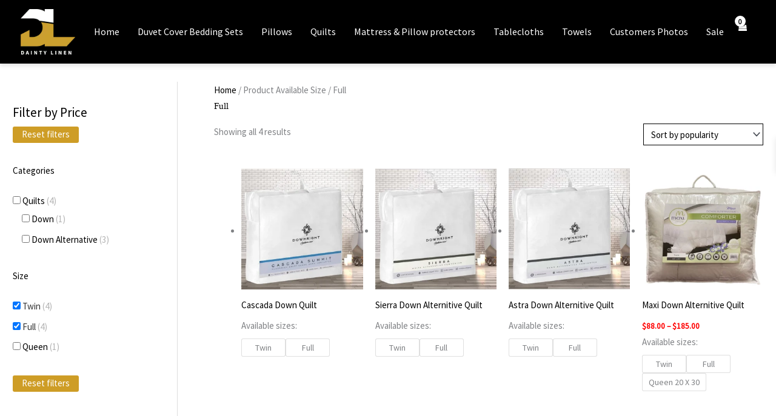

--- FILE ---
content_type: text/html; charset=UTF-8
request_url: https://daintylinen.com/size/full?yith_wcan=1&pa_size=full&query_type_size=and&filter_size=twin
body_size: 18689
content:
<!DOCTYPE html><html lang="en-US" prefix="og: https://ogp.me/ns#"><head>
 <script src="https://www.googletagmanager.com/gtag/js?id=G-EVX9VGQ6GH" defer data-deferred="1"></script> <script src="[data-uri]" defer></script> <meta charset="UTF-8"><link rel="preconnect" href="https://fonts.gstatic.com/" crossorigin /><meta name="viewport" content="width=device-width, initial-scale=1"><link rel="profile" href="https://gmpg.org/xfn/11"><link rel="preload" href="https://daintylinen.com/wp-content/astra-local-fonts/source-sans-pro/6xK3dSBYKcSV-LCoeQqfX1RYOo3qOK7l.woff2" as="font" type="font/woff2" crossorigin><title>Full - Dainty linen</title><meta name="description" content="Shop premium bed sheets, duvet cover, pillows, quilts, towels, tablecloths, and mattress pads. Quality comfort for your home. Call us at (845) 356-4546."/><meta name="robots" content="follow, index, max-snippet:-1, max-video-preview:-1, max-image-preview:large"/><link rel="canonical" href="https://daintylinen.com/size/full/" /><meta property="og:locale" content="en_US" /><meta property="og:type" content="article" /><meta property="og:title" content="Full - Dainty linen" /><meta property="og:description" content="Shop premium bed sheets, duvet cover, pillows, quilts, towels, tablecloths, and mattress pads. Quality comfort for your home. Call us at (845) 356-4546." /><meta property="og:url" content="https://daintylinen.com/size/full/" /><meta property="og:site_name" content="Daintylinen" /><meta name="twitter:card" content="summary_large_image" /><meta name="twitter:title" content="Full - Dainty linen" /><meta name="twitter:description" content="Shop premium bed sheets, duvet cover, pillows, quilts, towels, tablecloths, and mattress pads. Quality comfort for your home. Call us at (845) 356-4546." /><meta name="twitter:label1" content="Products" /><meta name="twitter:data1" content="4" /> <script type="application/ld+json" class="rank-math-schema">{"@context":"https://schema.org","@graph":[{"@type":"Organization","@id":"https://daintylinen.com/#organization","name":"Daintylinen"},{"@type":"WebSite","@id":"https://daintylinen.com/#website","url":"https://daintylinen.com","name":"Daintylinen","publisher":{"@id":"https://daintylinen.com/#organization"},"inLanguage":"en-US"},{"@type":"BreadcrumbList","@id":"https://daintylinen.com/size/full/#breadcrumb","itemListElement":[{"@type":"ListItem","position":"1","item":{"@id":"https://mistyrose-llama-873021.hostingersite.com","name":"Home"}},{"@type":"ListItem","position":"2","item":{"@id":"https://daintylinen.com/size/full/","name":"Full"}}]},{"@type":"CollectionPage","@id":"https://daintylinen.com/size/full/#webpage","url":"https://daintylinen.com/size/full/","name":"Full - Dainty linen","isPartOf":{"@id":"https://daintylinen.com/#website"},"inLanguage":"en-US","breadcrumb":{"@id":"https://daintylinen.com/size/full/#breadcrumb"}}]}</script> <link rel='dns-prefetch' href='//static.addtoany.com' /><link rel='dns-prefetch' href='//www.googletagmanager.com' /><link rel="alternate" type="application/rss+xml" title="Dainty linen &raquo; Feed" href="https://daintylinen.com/feed/" /><link rel="alternate" type="application/rss+xml" title="Dainty linen &raquo; Comments Feed" href="https://daintylinen.com/comments/feed/" /><link rel="alternate" type="application/rss+xml" title="Dainty linen &raquo; Full Available Size Feed" href="https://daintylinen.com/size/full/feed/" /> <script src="[data-uri]" defer></script><script data-optimized="1" src="https://daintylinen.com/wp-content/plugins/litespeed-cache/assets/js/webfontloader.min.js" defer></script><link data-optimized="2" rel="stylesheet" href="https://daintylinen.com/wp-content/litespeed/css/708aaab7c5aa9c947eaa2e6c8e0a9e5f.css?ver=ecccd" /> <script type="text/template" id="tmpl-variation-template"><div class="woocommerce-variation-description">{{{ data.variation.variation_description }}}</div>
	<div class="woocommerce-variation-price">{{{ data.variation.price_html }}}</div>
	<div class="woocommerce-variation-availability">{{{ data.variation.availability_html }}}</div></script> <script type="text/template" id="tmpl-unavailable-variation-template"><p role="alert">Sorry, this product is unavailable. Please choose a different combination.</p></script> <script src="https://daintylinen.com/wp-includes/js/jquery/jquery.min.js" id="jquery-core-js"></script> <link rel="https://api.w.org/" href="https://daintylinen.com/wp-json/" /><link rel="EditURI" type="application/rsd+xml" title="RSD" href="https://daintylinen.com/xmlrpc.php?rsd" /><meta name="generator" content="WordPress 6.9" /><meta name="generator" content="Site Kit by Google 1.170.0" /><style></style><meta name="google-site-verification" content="jPDGcF1rVPbEjo4pRlXreT6lJ8ynbYq_dnp2n-MoYA0" />
<noscript><style>.woocommerce-product-gallery{ opacity: 1 !important; }</style></noscript><link rel="preconnect" href="https://fonts.gstatic.com" crossorigin /><link rel="preload" as="style" href="//fonts.googleapis.com/css?family=Open+Sans&display=swap" /><link rel="icon" href="https://daintylinen.com/wp-content/uploads/2025/06/cropped-favicon-32x32.webp" sizes="32x32" /><link rel="icon" href="https://daintylinen.com/wp-content/uploads/2025/06/cropped-favicon-192x192.webp" sizes="192x192" /><link rel="apple-touch-icon" href="https://daintylinen.com/wp-content/uploads/2025/06/cropped-favicon-180x180.webp" /><meta name="msapplication-TileImage" content="https://daintylinen.com/wp-content/uploads/2025/06/cropped-favicon-270x270.webp" /></head><body  class="archive tax-pa_size term-full term-127 wp-custom-logo wp-embed-responsive wp-theme-astra wp-child-theme-astra-child theme-astra woocommerce woocommerce-page woocommerce-no-js yith-wcan-pro filtered filters-in-modal ast-desktop ast-plain-container ast-left-sidebar astra-4.12.1 ast-mobile-inherit-site-logo columns-4 tablet-columns-3 mobile-columns-2 ast-woo-shop-archive ast-inherit-site-logo-transparent ast-hfb-header ast-full-width-primary-header"><a
class="skip-link screen-reader-text"
href="#content"
title="Skip to content">
Skip to content</a><div
class="hfeed site" id="page"><div class="main-header"><div class="navbar-container"><nav class="navbar"><div class="navbar-left">
<a href="https://daintylinen.com/">
<img src="https://daintylinen.com/wp-content/uploads/2025/06/logo-1.webp" alt="Dainty linen" class="logo">
</a></div><div class="navbar-center"><ul id="menu-main-menu" class="nav-links"><li id="menu-item-16008" class="menu-item menu-item-type-post_type menu-item-object-page menu-item-home menu-item-16008"><a href="https://daintylinen.com/" class="menu-link">Home</a></li><li id="menu-item-1350" class="menu-item menu-item-type-taxonomy menu-item-object-product_cat menu-item-has-children menu-item-1350"><a aria-expanded="false" href="https://daintylinen.com/product-category/bedding/" class="menu-link">Duvet Cover Bedding Sets</a><button class="ast-menu-toggle" aria-expanded="false" aria-label="Toggle Menu"><span class="ast-icon icon-arrow"></span></button><ul class="sub-menu"><li id="menu-item-7856" class="menu-item menu-item-type-custom menu-item-object-custom menu-item-7856"><a href="/product-category/bedding/" class="menu-link">All Duvet Cover Bedding Sets</a></li><li id="menu-item-6213" class="menu-item menu-item-type-custom menu-item-object-custom menu-item-6213"><a href="/size/twin-39/" class="menu-link">Twin 39&#8243;</a></li><li id="menu-item-6210" class="menu-item menu-item-type-custom menu-item-object-custom menu-item-6210"><a href="/size/twin-44/" class="menu-link">Twin 44&#8243;</a></li><li id="menu-item-6179" class="menu-item menu-item-type-custom menu-item-object-custom menu-item-6179"><a href="/size/twin-48/" class="menu-link">Twin 48&#8243;</a></li><li id="menu-item-6214" class="menu-item menu-item-type-custom menu-item-object-custom menu-item-6214"><a href="/size/full-48/" class="menu-link">Full 48&#8243;</a></li><li id="menu-item-6217" class="menu-item menu-item-type-custom menu-item-object-custom menu-item-6217"><a href="/size/full-54/" class="menu-link">Full 54&#8243;</a></li><li id="menu-item-6230" class="menu-item menu-item-type-custom menu-item-object-custom menu-item-6230"><a href="/product-category/bedding/?filter_size=queen" class="menu-link">Queen</a></li><li id="menu-item-1893" class="menu-item menu-item-type-taxonomy menu-item-object-product_cat menu-item-has-children menu-item-1893"><a aria-expanded="false" href="https://daintylinen.com/product-category/childrens-bedding/" class="menu-link">Childrens Room</a><button class="ast-menu-toggle" aria-expanded="false" aria-label="Toggle Menu"><span class="ast-icon icon-arrow"></span></button><ul class="sub-menu"><li id="menu-item-1892" class="menu-item menu-item-type-taxonomy menu-item-object-product_cat menu-item-1892"><a href="https://daintylinen.com/product-category/boys-bedding/" class="menu-link">Boys Room</a></li><li id="menu-item-1894" class="menu-item menu-item-type-taxonomy menu-item-object-product_cat menu-item-1894"><a href="https://daintylinen.com/product-category/girls-bedding/" class="menu-link">Girls Room</a></li></ul></li><li id="menu-item-9425" class="menu-item menu-item-type-custom menu-item-object-custom menu-item-9425"><a href="/product-category/bedding/?filter_size=crib" class="menu-link">Crib Sets</a></li><li id="menu-item-1764" class="menu-item menu-item-type-taxonomy menu-item-object-product_cat menu-item-1764"><a href="https://daintylinen.com/product-category/master-pillow/" class="menu-link">Masterbed Room</a></li><li id="menu-item-1763" class="menu-item menu-item-type-taxonomy menu-item-object-product_cat menu-item-1763"><a href="https://daintylinen.com/product-category/guest-room/" class="menu-link">Guest Room</a></li><li id="menu-item-1929" class="menu-item menu-item-type-taxonomy menu-item-object-product_cat menu-item-1929"><a href="https://daintylinen.com/product-category/bedding/cotton-sateen-bedding/" class="menu-link">Cotton Sateen</a></li><li id="menu-item-1355" class="menu-item menu-item-type-taxonomy menu-item-object-product_cat menu-item-1355"><a href="https://daintylinen.com/product-category/bedding/poly-cotton-bedding/" class="menu-link">Poly/Cotton</a></li><li id="menu-item-1358" class="menu-item menu-item-type-taxonomy menu-item-object-product_cat menu-item-1358"><a href="https://daintylinen.com/product-category/velvet-bedding/" class="menu-link">Velvet</a></li><li id="menu-item-1356" class="menu-item menu-item-type-taxonomy menu-item-object-product_cat menu-item-1356"><a href="https://daintylinen.com/product-category/suede-bedding/" class="menu-link">Suede</a></li><li id="menu-item-9395" class="menu-item menu-item-type-custom menu-item-object-custom menu-item-9395"><a href="/product-category/bedding/?min_price=1&#038;max_price=100" class="menu-link">Sets Under $100</a></li></ul></li><li id="menu-item-1365" class="menu-item menu-item-type-taxonomy menu-item-object-product_cat menu-item-has-children menu-item-1365"><a aria-expanded="false" href="https://daintylinen.com/product-category/pillows/" class="menu-link">Pillows</a><button class="ast-menu-toggle" aria-expanded="false" aria-label="Toggle Menu"><span class="ast-icon icon-arrow"></span></button><ul class="sub-menu"><li id="menu-item-6622" class="menu-item menu-item-type-taxonomy menu-item-object-product_cat menu-item-6622"><a href="https://daintylinen.com/product-category/pillows/down/" class="menu-link">Down Pillows</a></li><li id="menu-item-1367" class="menu-item menu-item-type-taxonomy menu-item-object-product_cat menu-item-1367"><a href="https://daintylinen.com/product-category/pillows/down-alternative/" class="menu-link">Down Alternative Pillows</a></li></ul></li><li id="menu-item-1359" class="menu-item menu-item-type-taxonomy menu-item-object-product_cat menu-item-has-children menu-item-1359"><a aria-expanded="false" href="https://daintylinen.com/product-category/quilts/" class="menu-link">Quilts</a><button class="ast-menu-toggle" aria-expanded="false" aria-label="Toggle Menu"><span class="ast-icon icon-arrow"></span></button><ul class="sub-menu"><li id="menu-item-1360" class="menu-item menu-item-type-taxonomy menu-item-object-product_cat menu-item-1360"><a href="https://daintylinen.com/product-category/quilts/down-comforters/" class="menu-link">Down Quilts</a></li><li id="menu-item-1361" class="menu-item menu-item-type-taxonomy menu-item-object-product_cat menu-item-1361"><a href="https://daintylinen.com/product-category/quilts/down-alternative-comforters/" class="menu-link">Down Alternative Quilts</a></li></ul></li><li id="menu-item-1362" class="menu-item menu-item-type-taxonomy menu-item-object-product_cat menu-item-has-children menu-item-1362"><a aria-expanded="false" href="https://daintylinen.com/product-category/mattress-pads/" class="menu-link">Mattress &amp; Pillow protectors</a><button class="ast-menu-toggle" aria-expanded="false" aria-label="Toggle Menu"><span class="ast-icon icon-arrow"></span></button><ul class="sub-menu"><li id="menu-item-19218" class="menu-item menu-item-type-taxonomy menu-item-object-product_cat menu-item-19218"><a href="https://daintylinen.com/product-category/mattress-pads/pillow-protectors/" class="menu-link">Pillow Protectors</a></li><li id="menu-item-1363" class="menu-item menu-item-type-taxonomy menu-item-object-product_cat menu-item-1363"><a href="https://daintylinen.com/product-category/mattress-pads/quilted/" class="menu-link">Quilted Mattress Pads</a></li><li id="menu-item-1364" class="menu-item menu-item-type-taxonomy menu-item-object-product_cat menu-item-1364"><a href="https://daintylinen.com/product-category/mattress-pads/waterproof/" class="menu-link">Waterproof Mattress Pads</a></li></ul></li><li id="menu-item-1368" class="menu-item menu-item-type-taxonomy menu-item-object-product_cat menu-item-1368"><a href="https://daintylinen.com/product-category/tablecloths/" class="menu-link">Tablecloths</a></li><li id="menu-item-1369" class="menu-item menu-item-type-taxonomy menu-item-object-product_cat menu-item-has-children menu-item-1369"><a aria-expanded="false" href="https://daintylinen.com/product-category/towels/" class="menu-link">Towels</a><button class="ast-menu-toggle" aria-expanded="false" aria-label="Toggle Menu"><span class="ast-icon icon-arrow"></span></button><ul class="sub-menu"><li id="menu-item-14165" class="menu-item menu-item-type-custom menu-item-object-custom menu-item-14165"><a href="/product-category/towels/bath-sheets/" class="menu-link">Bath Sheets</a></li><li id="menu-item-14166" class="menu-item menu-item-type-custom menu-item-object-custom menu-item-14166"><a href="/size/hand/" class="menu-link">Hand Towels</a></li><li id="menu-item-14167" class="menu-item menu-item-type-custom menu-item-object-custom menu-item-14167"><a href="/size/bath/" class="menu-link">Bath Towels</a></li><li id="menu-item-1373" class="menu-item menu-item-type-taxonomy menu-item-object-product_cat menu-item-1373"><a href="https://daintylinen.com/product-category/towels/kitchen-towels/" class="menu-link">Kitchen Towels</a></li></ul></li><li id="menu-item-2602" class="menu-item menu-item-type-taxonomy menu-item-object-product_cat menu-item-2602"><a href="https://daintylinen.com/product-category/customers-photos/" class="menu-link">Customers Photos</a></li><li id="menu-item-12212" class="menu-item menu-item-type-post_type menu-item-object-page menu-item-12212"><a href="https://daintylinen.com/on-sale/" class="menu-link">Sale</a></li></ul></div><div class="navbar-right"><div class="ast-site-header-cart">
<a href="https://daintylinen.com/cart/" class="cart-container"><div class="ast-addon-cart-wrap">
<i class="astra-icon ast-icon-shopping-bag" data-cart-total="0"></i></div>
</a><div class="ast-site-header-cart-data"><div class="widget woocommerce widget_shopping_cart"><div class="widget_shopping_cart_content"><p class="woocommerce-mini-cart__empty-message">No products in the cart.</p><div class="ast-mini-cart-empty"><div class="ast-mini-cart-message"><p class="woocommerce-mini-cart__empty-message">No products in the cart.</p></div><div class="woocommerce-mini-cart__buttons">
<a href="https://daintylinen.com/shop/" class="button wc-forward ast-continue-shopping">Continue Shopping</a></div></div></div></div></div></div><div class="custom-search"><div class="custom-search-inner">
<img src="/wp-content/uploads/2025/06/search.webp" alt="Search" class="search-icon"><div class="search-form-container"><div class="asl_w_container asl_w_container_1" data-id="1" data-instance="1"><div id='ajaxsearchlite1'
data-id="1"
data-instance="1"
class="asl_w asl_m asl_m_1 asl_m_1_1"><div class="probox"><div class='prosettings' style='display:none;' data-opened=0><div class='innericon'>
<svg version="1.1" xmlns="http://www.w3.org/2000/svg" xmlns:xlink="http://www.w3.org/1999/xlink" x="0px" y="0px" width="22" height="22" viewBox="0 0 512 512" enable-background="new 0 0 512 512" xml:space="preserve">
<polygon transform = "rotate(90 256 256)" points="142.332,104.886 197.48,50 402.5,256 197.48,462 142.332,407.113 292.727,256 "/>
</svg></div></div><div class='proinput'><form role="search" action='#' autocomplete="off"
aria-label="Search form">
<input aria-label="Search input"
type='search' class='orig'
tabindex="0"
name='phrase'
placeholder='Search Product Here..'
value=''
autocomplete="off"/>
<input aria-label="Search autocomplete"
type='text'
class='autocomplete'
tabindex="-1"
name='phrase'
value=''
autocomplete="off" disabled/>
<input type='submit' value="Start search" style='width:0; height: 0; visibility: hidden;'></form></div>
<button class='promagnifier' tabindex="0" aria-label="Search magnifier">
<span class='innericon' style="display:block;">
<svg version="1.1" xmlns="http://www.w3.org/2000/svg" xmlns:xlink="http://www.w3.org/1999/xlink" x="0px" y="0px" width="22" height="22" viewBox="0 0 512 512" enable-background="new 0 0 512 512" xml:space="preserve">
<path d="M460.355,421.59L353.844,315.078c20.041-27.553,31.885-61.437,31.885-98.037
C385.729,124.934,310.793,50,218.686,50C126.58,50,51.645,124.934,51.645,217.041c0,92.106,74.936,167.041,167.041,167.041
c34.912,0,67.352-10.773,94.184-29.158L419.945,462L460.355,421.59z M100.631,217.041c0-65.096,52.959-118.056,118.055-118.056
c65.098,0,118.057,52.959,118.057,118.056c0,65.096-52.959,118.056-118.057,118.056C153.59,335.097,100.631,282.137,100.631,217.041
z"/>
</svg>
</span>
</button><div class='proloading'><div class="asl_loader"><div class="asl_loader-inner asl_simple-circle"></div></div></div><div class='proclose'>
<svg version="1.1" xmlns="http://www.w3.org/2000/svg" xmlns:xlink="http://www.w3.org/1999/xlink" x="0px"
y="0px"
width="12" height="12" viewBox="0 0 512 512" enable-background="new 0 0 512 512"
xml:space="preserve">
<polygon points="438.393,374.595 319.757,255.977 438.378,137.348 374.595,73.607 255.995,192.225 137.375,73.622 73.607,137.352 192.246,255.983 73.622,374.625 137.352,438.393 256.002,319.734 374.652,438.378 "/>
</svg></div></div></div><div class='asl_data_container' style="display:none !important;"><div class="asl_init_data wpdreams_asl_data_ct"
style="display:none !important;"
id="asl_init_id_1"
data-asl-id="1"
data-asl-instance="1"
data-settings="{&quot;homeurl&quot;:&quot;https:\/\/daintylinen.com\/&quot;,&quot;resultstype&quot;:&quot;vertical&quot;,&quot;resultsposition&quot;:&quot;hover&quot;,&quot;itemscount&quot;:4,&quot;charcount&quot;:0,&quot;highlight&quot;:false,&quot;highlightWholewords&quot;:true,&quot;singleHighlight&quot;:false,&quot;scrollToResults&quot;:{&quot;enabled&quot;:false,&quot;offset&quot;:0},&quot;resultareaclickable&quot;:1,&quot;autocomplete&quot;:{&quot;enabled&quot;:false,&quot;lang&quot;:&quot;en&quot;,&quot;trigger_charcount&quot;:0},&quot;mobile&quot;:{&quot;menu_selector&quot;:&quot;#menu-toggle&quot;},&quot;trigger&quot;:{&quot;click&quot;:&quot;results_page&quot;,&quot;click_location&quot;:&quot;same&quot;,&quot;update_href&quot;:false,&quot;return&quot;:&quot;results_page&quot;,&quot;return_location&quot;:&quot;same&quot;,&quot;facet&quot;:true,&quot;type&quot;:true,&quot;redirect_url&quot;:&quot;?s={phrase}&quot;,&quot;delay&quot;:300},&quot;animations&quot;:{&quot;pc&quot;:{&quot;settings&quot;:{&quot;anim&quot;:&quot;fadedrop&quot;,&quot;dur&quot;:300},&quot;results&quot;:{&quot;anim&quot;:&quot;fadedrop&quot;,&quot;dur&quot;:300},&quot;items&quot;:&quot;voidanim&quot;},&quot;mob&quot;:{&quot;settings&quot;:{&quot;anim&quot;:&quot;fadedrop&quot;,&quot;dur&quot;:300},&quot;results&quot;:{&quot;anim&quot;:&quot;fadedrop&quot;,&quot;dur&quot;:300},&quot;items&quot;:&quot;voidanim&quot;}},&quot;autop&quot;:{&quot;state&quot;:true,&quot;phrase&quot;:&quot;&quot;,&quot;count&quot;:&quot;1&quot;},&quot;resPage&quot;:{&quot;useAjax&quot;:false,&quot;selector&quot;:&quot;#main&quot;,&quot;trigger_type&quot;:true,&quot;trigger_facet&quot;:true,&quot;trigger_magnifier&quot;:false,&quot;trigger_return&quot;:false},&quot;resultsSnapTo&quot;:&quot;left&quot;,&quot;results&quot;:{&quot;width&quot;:&quot;auto&quot;,&quot;width_tablet&quot;:&quot;auto&quot;,&quot;width_phone&quot;:&quot;auto&quot;},&quot;settingsimagepos&quot;:&quot;right&quot;,&quot;closeOnDocClick&quot;:true,&quot;overridewpdefault&quot;:true,&quot;override_method&quot;:&quot;get&quot;}"></div><div id="asl_hidden_data">
<svg style="position:absolute" height="0" width="0">
<filter id="aslblur">
<feGaussianBlur in="SourceGraphic" stdDeviation="4"/>
</filter>
</svg>
<svg style="position:absolute" height="0" width="0">
<filter id="no_aslblur"></filter>
</svg></div></div><div id='ajaxsearchliteres1'
class='vertical wpdreams_asl_results asl_w asl_r asl_r_1 asl_r_1_1'><div class="results"><div class="resdrg"></div></div></div><div id='__original__ajaxsearchlitesettings1'
data-id="1"
class="searchsettings wpdreams_asl_settings asl_w asl_s asl_s_1"><form name='options'
aria-label="Search settings form"
autocomplete = 'off'>
<input type="hidden" name="filters_changed" style="display:none;" value="0">
<input type="hidden" name="filters_initial" style="display:none;" value="1"><div class="asl_option_inner hiddend">
<input type='hidden' name='qtranslate_lang' id='qtranslate_lang'
value='0'/></div><fieldset class="asl_sett_scroll"><legend style="display: none;">Generic selectors</legend><div class="asl_option" tabindex="0"><div class="asl_option_inner">
<input type="checkbox" value="exact"
aria-label="Exact matches only"
name="asl_gen[]" /><div class="asl_option_checkbox"></div></div><div class="asl_option_label">
Exact matches only</div></div><div class="asl_option" tabindex="0"><div class="asl_option_inner">
<input type="checkbox" value="title"
aria-label="Search in title"
name="asl_gen[]"  checked="checked"/><div class="asl_option_checkbox"></div></div><div class="asl_option_label">
Search in title</div></div><div class="asl_option" tabindex="0"><div class="asl_option_inner">
<input type="checkbox" value="content"
aria-label="Search in content"
name="asl_gen[]"  checked="checked"/><div class="asl_option_checkbox"></div></div><div class="asl_option_label">
Search in content</div></div><div class="asl_option_inner hiddend">
<input type="checkbox" value="excerpt"
aria-label="Search in excerpt"
name="asl_gen[]"  checked="checked"/><div class="asl_option_checkbox"></div></div></fieldset><fieldset class="asl_sett_scroll"><legend style="display: none;">Post Type Selectors</legend><div class="asl_option" tabindex="0"><div class="asl_option_inner">
<input type="checkbox" value="post"
aria-label="Search in posts"
name="customset[]" /><div class="asl_option_checkbox"></div></div><div class="asl_option_label">
Search in posts</div></div><div class="asl_option" tabindex="0"><div class="asl_option_inner">
<input type="checkbox" value="page"
aria-label="Search in pages"
name="customset[]" /><div class="asl_option_checkbox"></div></div><div class="asl_option_label">
Search in pages</div></div><div class="asl_option_inner hiddend">
<input type="checkbox" value="product"
aria-label="Hidden option, ignore please"
name="customset[]" checked="checked"/></div></fieldset></form></div></div></div></div></div>
<button class="menu-toggle">☰</button></div></nav></div></div><div id="content" class="site-content"><div class="ast-container"><div class="widget-area secondary" id="secondary" itemtype="https://schema.org/WPSideBar" itemscope="itemscope"><div class="sidebar-main" ><div class="ast-filter-wrap"><div id="block-6" class="ast-woo-sidebar-widget widget widget_block"><h2 class="visible-desktop wp-block-heading">Filter by Price</h2></div><div id="block-4" class="ast-woo-sidebar-widget widget widget_block"><p>
<button class="btn btn-primary yith-wcan-reset-filters reset-filters">
Reset filters</button></p></div><div id="block-7" class="ast-woo-sidebar-widget widget widget_block"><p><div class="yith-wcan-filters no-title" id="preset_12185" data-preset-id="12185" data-target=""><div class="filters-container"><form method="POST"><h3 class="mobile-only">Filter products</h3><div class="yith-wcan-filter filter-price-slider no-title" id="filter_12185_0" data-filter-type="price_slider" data-filter-id="0"><div class="filter-content"><div class="price-slider slider" data-min="1" data-max="1000" data-step="1"><div class="price-slider-ui"></div>
<input
type="hidden"
class="price-slider-min" name="filter[12185][0][min]"
id="filter_12185_0_min"
value="1"
min=""
max=""
step=""
/><input
type="hidden"
class="price-slider-max" name="filter[12185][0][max]"
id="filter_12185_0_max"
value="1000"
min=""
max=""
step=""
/></div></div></div><div
class="yith-wcan-filter filter-tax hierarchical checkbox-design"
id="filter_12185_1"
data-filter-type="tax"
data-filter-id="1"
data-taxonomy="product_cat"
data-multiple="yes"
data-relation="and"
><h4 class="filter-title">Categories</h4><div class="filter-content"><ul class="filter-items filter-checkbox  level-0"><li class="filter-item checkbox  level-0 hierarchy-collapsable opened">
<label for="filter_12185_1_20">
<input type="checkbox" id="filter_12185_1_20" name="filter[12185][1]" value="quilts"  /><a href="https://daintylinen.com/size/full?yith_wcan=1&#038;pa_size=full&#038;query_type_size=and&#038;filter_size=twin&#038;product_cat=quilts"  role="button" class="term-label"  >
Quilts
<small class="item-count">
(4)</small>
</a>
</label><ul class="filter-items filter-checkbox  level-1"><li class="filter-item checkbox  level-1">
<label for="filter_12185_1_34">
<input type="checkbox" id="filter_12185_1_34" name="filter[12185][1]" value="down-comforters"  /><a href="https://daintylinen.com/size/full?yith_wcan=1&#038;pa_size=full&#038;query_type_size=and&#038;filter_size=twin&#038;product_cat=down-comforters"  role="button" class="term-label"  >
Down
<small class="item-count">
(1)</small>
</a>
</label></li><li class="filter-item checkbox  level-1">
<label for="filter_12185_1_35">
<input type="checkbox" id="filter_12185_1_35" name="filter[12185][1]" value="down-alternative-comforters"  /><a href="https://daintylinen.com/size/full?yith_wcan=1&#038;pa_size=full&#038;query_type_size=and&#038;filter_size=twin&#038;product_cat=down-alternative-comforters"  role="button" class="term-label"  >
Down Alternative
<small class="item-count">
(3)</small>
</a>
</label></li></ul></li></ul></div></div><div
class="yith-wcan-filter filter-tax hierarchical checkbox-design"
id="filter_12185_2"
data-filter-type="tax"
data-filter-id="2"
data-taxonomy="filter_size"
data-multiple="yes"
data-relation="and"
><h4 class="filter-title">Size</h4><div class="filter-content"><ul class="filter-items filter-checkbox  level-0"><li class="filter-item checkbox active level-0">
<label for="filter_12185_2_126">
<input type="checkbox" id="filter_12185_2_126" name="filter[12185][2]" value="twin"  checked='checked' /><a href="https://daintylinen.com/size/full?yith_wcan=1&#038;pa_size=full"  role="button" class="term-label"  >
Twin
<small class="item-count">
(4)</small>
</a>
</label></li><li class="filter-item checkbox active level-0">
<label for="filter_12185_2_127">
<input type="checkbox" id="filter_12185_2_127" name="filter[12185][2]" value="full"  checked='checked' /><a href="https://daintylinen.com/size/full?yith_wcan=1&#038;pa_size=full&#038;query_type_size=and&#038;filter_size=twin"  role="button" class="term-label"  >
Full
<small class="item-count">
(4)</small>
</a>
</label></li><li class="filter-item checkbox  level-0">
<label for="filter_12185_2_95">
<input type="checkbox" id="filter_12185_2_95" name="filter[12185][2]" value="queen"  /><a href="https://daintylinen.com/size/full?yith_wcan=1&#038;pa_size=full&#038;query_type_size=and&#038;filter_size=twin,queen"  role="button" class="term-label"  >
Queen
<small class="item-count">
(1)</small>
</a>
</label></li></ul></div></div>
<button class="btn btn-primary yith-wcan-reset-filters reset-filters">
Reset filters</button></form></div></div></p></div></div></div></div><div id="primary" class="content-area primary"><main id="main" class="site-main"><div class="ast-woocommerce-container"><nav class="woocommerce-breadcrumb" aria-label="Breadcrumb"><a href="https://daintylinen.com">Home</a>&nbsp;&#47;&nbsp;Product Available Size&nbsp;&#47;&nbsp;Full</nav><header class="woocommerce-products-header"><h1 class="woocommerce-products-header__title page-title">Full</h1></header><button type="button" class="btn btn-primary yith-wcan-filters-opener" data-target="" >
<i class="filter-icon"></i>
Filters</button><div class="woocommerce-notices-wrapper"></div><p class="woocommerce-result-count" role="alert" aria-relevant="all" data-is-sorted-by="true">
<span class="br_product_result_count" style="display: none;" data-text="Showing all 4 results" data-start="1" data-end="4" data-laststart=1 data-lastend=4></span>Showing all 4 results<span class="screen-reader-text">Sorted by average rating</span></p><form class="woocommerce-ordering" method="get">
<select
name="orderby"
class="orderby"
aria-label="Shop order"
><option value="popularity"  selected='selected'>Sort by popularity</option><option value="date" >Sort by latest</option><option value="price" >Sort by price: low to high</option><option value="price-desc" >Sort by price: high to low</option>
</select>
<input type="hidden" name="paged" value="1" />
<input type="hidden" name="yith_wcan" value="1" /><input type="hidden" name="pa_size" value="full" /><input type="hidden" name="query_type_size" value="and" /><input type="hidden" name="filter_size" value="twin" /></form><ul class="products columns-4"><li class="ast-col-sm-12 ast-article-post desktop-align-left tablet-align-left mobile-align-left product type-product post-6644 status-publish first instock product_cat-down-comforters product_cat-quilts product_tag-hide-cart product_tag-hide-price product_tag-store-only has-post-thumbnail taxable shipping-taxable purchasable product-type-variable"><div class="astra-shop-thumbnail-wrap"><a href="https://daintylinen.com/product/cascada-down-quilt/" class="woocommerce-LoopProduct-link woocommerce-loop-product__link"><img width="312" height="312" src="https://daintylinen.com/wp-content/uploads/2020/11/Cascada-Down-Quilt-312x312.webp" class="attachment-woocommerce_thumbnail size-woocommerce_thumbnail" alt="Cascada Down Quilt" decoding="async" fetchpriority="high" srcset="https://daintylinen.com/wp-content/uploads/2020/11/Cascada-Down-Quilt-312x312.webp 312w, https://daintylinen.com/wp-content/uploads/2020/11/Cascada-Down-Quilt-300x300.webp 300w, https://daintylinen.com/wp-content/uploads/2020/11/Cascada-Down-Quilt-1024x1024.webp 1024w, https://daintylinen.com/wp-content/uploads/2020/11/Cascada-Down-Quilt-150x150.webp 150w, https://daintylinen.com/wp-content/uploads/2020/11/Cascada-Down-Quilt-768x768.webp 768w, https://daintylinen.com/wp-content/uploads/2020/11/Cascada-Down-Quilt-1536x1536.webp 1536w, https://daintylinen.com/wp-content/uploads/2020/11/Cascada-Down-Quilt-100x100.webp 100w, https://daintylinen.com/wp-content/uploads/2020/11/Cascada-Down-Quilt.webp 2000w" sizes="(max-width: 312px) 100vw, 312px" /></a></div><div class="astra-shop-summary-wrap"><a href="https://daintylinen.com/product/cascada-down-quilt/" class="ast-loop-product__link"><h2 class="woocommerce-loop-product__title">Cascada Down Quilt</h2></a>
<span class="price"><span class="woocommerce-Price-amount amount" aria-hidden="true"><bdi><span class="woocommerce-Price-currencySymbol">&#36;</span>239.00</bdi></span> <span aria-hidden="true">&ndash;</span> <span class="woocommerce-Price-amount amount" aria-hidden="true"><bdi><span class="woocommerce-Price-currencySymbol">&#36;</span>259.00</bdi></span><span class="screen-reader-text">Price range: &#36;239.00 through &#36;259.00</span></span><div class="cfvsw_variations_form variations_form cfvsw_shop_align_left" data-product_variations="[{&quot;attributes&quot;:{&quot;attribute_pa_size&quot;:&quot;twin&quot;},&quot;availability_html&quot;:&quot;&quot;,&quot;backorders_allowed&quot;:false,&quot;dimensions&quot;:{&quot;length&quot;:&quot;&quot;,&quot;width&quot;:&quot;&quot;,&quot;height&quot;:&quot;&quot;},&quot;dimensions_html&quot;:&quot;N\/A&quot;,&quot;display_price&quot;:239,&quot;display_regular_price&quot;:239,&quot;image&quot;:{&quot;title&quot;:&quot;Cascada Down Quilt&quot;,&quot;caption&quot;:&quot;&quot;,&quot;url&quot;:&quot;https:\/\/daintylinen.com\/wp-content\/uploads\/2020\/11\/Cascada-Down-Quilt.webp&quot;,&quot;alt&quot;:&quot;Cascada Down Quilt&quot;,&quot;src&quot;:&quot;https:\/\/daintylinen.com\/wp-content\/uploads\/2020\/11\/Cascada-Down-Quilt.webp&quot;,&quot;srcset&quot;:&quot;https:\/\/daintylinen.com\/wp-content\/uploads\/2020\/11\/Cascada-Down-Quilt.webp 2000w, https:\/\/daintylinen.com\/wp-content\/uploads\/2020\/11\/Cascada-Down-Quilt-300x300.webp 300w, https:\/\/daintylinen.com\/wp-content\/uploads\/2020\/11\/Cascada-Down-Quilt-1024x1024.webp 1024w, https:\/\/daintylinen.com\/wp-content\/uploads\/2020\/11\/Cascada-Down-Quilt-150x150.webp 150w, https:\/\/daintylinen.com\/wp-content\/uploads\/2020\/11\/Cascada-Down-Quilt-768x768.webp 768w, https:\/\/daintylinen.com\/wp-content\/uploads\/2020\/11\/Cascada-Down-Quilt-1536x1536.webp 1536w, https:\/\/daintylinen.com\/wp-content\/uploads\/2020\/11\/Cascada-Down-Quilt-312x312.webp 312w, https:\/\/daintylinen.com\/wp-content\/uploads\/2020\/11\/Cascada-Down-Quilt-100x100.webp 100w&quot;,&quot;sizes&quot;:&quot;(max-width: 2000px) 100vw, 2000px&quot;,&quot;full_src&quot;:&quot;https:\/\/daintylinen.com\/wp-content\/uploads\/2020\/11\/Cascada-Down-Quilt.webp&quot;,&quot;full_src_w&quot;:2000,&quot;full_src_h&quot;:2000,&quot;gallery_thumbnail_src&quot;:&quot;https:\/\/daintylinen.com\/wp-content\/uploads\/2020\/11\/Cascada-Down-Quilt-100x100.webp&quot;,&quot;gallery_thumbnail_src_w&quot;:100,&quot;gallery_thumbnail_src_h&quot;:100,&quot;thumb_src&quot;:&quot;https:\/\/daintylinen.com\/wp-content\/uploads\/2020\/11\/Cascada-Down-Quilt-312x312.webp&quot;,&quot;thumb_src_w&quot;:312,&quot;thumb_src_h&quot;:312,&quot;src_w&quot;:2000,&quot;src_h&quot;:2000},&quot;image_id&quot;:19273,&quot;is_downloadable&quot;:false,&quot;is_in_stock&quot;:true,&quot;is_purchasable&quot;:true,&quot;is_sold_individually&quot;:&quot;no&quot;,&quot;is_virtual&quot;:false,&quot;max_qty&quot;:&quot;&quot;,&quot;min_qty&quot;:1,&quot;price_html&quot;:&quot;&lt;span class=\&quot;price\&quot;&gt;&lt;span class=\&quot;woocommerce-Price-amount amount\&quot;&gt;&lt;bdi&gt;&lt;span class=\&quot;woocommerce-Price-currencySymbol\&quot;&gt;&#036;&lt;\/span&gt;239.00&lt;\/bdi&gt;&lt;\/span&gt;&lt;\/span&gt;&quot;,&quot;sku&quot;:&quot;&quot;,&quot;variation_description&quot;:&quot;&quot;,&quot;variation_id&quot;:7818,&quot;variation_is_active&quot;:true,&quot;variation_is_visible&quot;:true,&quot;weight&quot;:&quot;&quot;,&quot;weight_html&quot;:&quot;N\/A&quot;,&quot;vpd_init_price&quot;:&quot;&lt;span class=\&quot;woocommerce-Price-amount amount\&quot; aria-hidden=\&quot;true\&quot;&gt;&lt;bdi&gt;&lt;span class=\&quot;woocommerce-Price-currencySymbol\&quot;&gt;&#036;&lt;\/span&gt;239.00&lt;\/bdi&gt;&lt;\/span&gt; &lt;span aria-hidden=\&quot;true\&quot;&gt;&ndash;&lt;\/span&gt; &lt;span class=\&quot;woocommerce-Price-amount amount\&quot; aria-hidden=\&quot;true\&quot;&gt;&lt;bdi&gt;&lt;span class=\&quot;woocommerce-Price-currencySymbol\&quot;&gt;&#036;&lt;\/span&gt;259.00&lt;\/bdi&gt;&lt;\/span&gt;&lt;span class=\&quot;screen-reader-text\&quot;&gt;Price range: &#036;239.00 through &#036;259.00&lt;\/span&gt;&quot;},{&quot;attributes&quot;:{&quot;attribute_pa_size&quot;:&quot;full&quot;},&quot;availability_html&quot;:&quot;&quot;,&quot;backorders_allowed&quot;:false,&quot;dimensions&quot;:{&quot;length&quot;:&quot;&quot;,&quot;width&quot;:&quot;&quot;,&quot;height&quot;:&quot;&quot;},&quot;dimensions_html&quot;:&quot;N\/A&quot;,&quot;display_price&quot;:259,&quot;display_regular_price&quot;:259,&quot;image&quot;:{&quot;title&quot;:&quot;Cascada Down Quilt&quot;,&quot;caption&quot;:&quot;&quot;,&quot;url&quot;:&quot;https:\/\/daintylinen.com\/wp-content\/uploads\/2020\/11\/Cascada-Down-Quilt.webp&quot;,&quot;alt&quot;:&quot;Cascada Down Quilt&quot;,&quot;src&quot;:&quot;https:\/\/daintylinen.com\/wp-content\/uploads\/2020\/11\/Cascada-Down-Quilt.webp&quot;,&quot;srcset&quot;:&quot;https:\/\/daintylinen.com\/wp-content\/uploads\/2020\/11\/Cascada-Down-Quilt.webp 2000w, https:\/\/daintylinen.com\/wp-content\/uploads\/2020\/11\/Cascada-Down-Quilt-300x300.webp 300w, https:\/\/daintylinen.com\/wp-content\/uploads\/2020\/11\/Cascada-Down-Quilt-1024x1024.webp 1024w, https:\/\/daintylinen.com\/wp-content\/uploads\/2020\/11\/Cascada-Down-Quilt-150x150.webp 150w, https:\/\/daintylinen.com\/wp-content\/uploads\/2020\/11\/Cascada-Down-Quilt-768x768.webp 768w, https:\/\/daintylinen.com\/wp-content\/uploads\/2020\/11\/Cascada-Down-Quilt-1536x1536.webp 1536w, https:\/\/daintylinen.com\/wp-content\/uploads\/2020\/11\/Cascada-Down-Quilt-312x312.webp 312w, https:\/\/daintylinen.com\/wp-content\/uploads\/2020\/11\/Cascada-Down-Quilt-100x100.webp 100w&quot;,&quot;sizes&quot;:&quot;(max-width: 2000px) 100vw, 2000px&quot;,&quot;full_src&quot;:&quot;https:\/\/daintylinen.com\/wp-content\/uploads\/2020\/11\/Cascada-Down-Quilt.webp&quot;,&quot;full_src_w&quot;:2000,&quot;full_src_h&quot;:2000,&quot;gallery_thumbnail_src&quot;:&quot;https:\/\/daintylinen.com\/wp-content\/uploads\/2020\/11\/Cascada-Down-Quilt-100x100.webp&quot;,&quot;gallery_thumbnail_src_w&quot;:100,&quot;gallery_thumbnail_src_h&quot;:100,&quot;thumb_src&quot;:&quot;https:\/\/daintylinen.com\/wp-content\/uploads\/2020\/11\/Cascada-Down-Quilt-312x312.webp&quot;,&quot;thumb_src_w&quot;:312,&quot;thumb_src_h&quot;:312,&quot;src_w&quot;:2000,&quot;src_h&quot;:2000},&quot;image_id&quot;:19273,&quot;is_downloadable&quot;:false,&quot;is_in_stock&quot;:true,&quot;is_purchasable&quot;:true,&quot;is_sold_individually&quot;:&quot;no&quot;,&quot;is_virtual&quot;:false,&quot;max_qty&quot;:&quot;&quot;,&quot;min_qty&quot;:1,&quot;price_html&quot;:&quot;&lt;span class=\&quot;price\&quot;&gt;&lt;span class=\&quot;woocommerce-Price-amount amount\&quot;&gt;&lt;bdi&gt;&lt;span class=\&quot;woocommerce-Price-currencySymbol\&quot;&gt;&#036;&lt;\/span&gt;259.00&lt;\/bdi&gt;&lt;\/span&gt;&lt;\/span&gt;&quot;,&quot;sku&quot;:&quot;&quot;,&quot;variation_description&quot;:&quot;&quot;,&quot;variation_id&quot;:7819,&quot;variation_is_active&quot;:true,&quot;variation_is_visible&quot;:true,&quot;weight&quot;:&quot;&quot;,&quot;weight_html&quot;:&quot;N\/A&quot;,&quot;vpd_init_price&quot;:&quot;&lt;span class=\&quot;woocommerce-Price-amount amount\&quot; aria-hidden=\&quot;true\&quot;&gt;&lt;bdi&gt;&lt;span class=\&quot;woocommerce-Price-currencySymbol\&quot;&gt;&#036;&lt;\/span&gt;239.00&lt;\/bdi&gt;&lt;\/span&gt; &lt;span aria-hidden=\&quot;true\&quot;&gt;&ndash;&lt;\/span&gt; &lt;span class=\&quot;woocommerce-Price-amount amount\&quot; aria-hidden=\&quot;true\&quot;&gt;&lt;bdi&gt;&lt;span class=\&quot;woocommerce-Price-currencySymbol\&quot;&gt;&#036;&lt;\/span&gt;259.00&lt;\/bdi&gt;&lt;\/span&gt;&lt;span class=\&quot;screen-reader-text\&quot;&gt;Price range: &#036;239.00 through &#036;259.00&lt;\/span&gt;&quot;}]" data-product_id="6644" ><table class="cfvsw-shop-variations variations" cellspacing="0"><tbody><tr></tr><tr><td class="value"><div class="cfvsw-hidden-select"><select id="pa_size" class="" name="attribute_pa_size" data-attribute_name="attribute_pa_size" data-show_option_none="yes"><option value="">Choose an option</option><option value="twin" >Twin</option><option value="full" >Full</option></select></div><div class='cfvsw-swatches-container cfvsw-shop-container' swatches-attr='attribute_pa_size'><div class='cfvsw-swatches-option cfvsw-label-option' data-slug='twin' data-title='Twin' style=min-width:73px;min-height:24px;border-radius:3px;><div class="cfvsw-swatch-inner">Twin</div></div><div class='cfvsw-swatches-option cfvsw-label-option' data-slug='full' data-title='Full' style=min-width:73px;min-height:24px;border-radius:3px;><div class="cfvsw-swatch-inner">Full</div></div></div><a class="reset_variations" href="#">Clear</a></td></tr></tbody></table></div>
<a href="https://daintylinen.com/product/cascada-down-quilt/" aria-describedby="woocommerce_loop_add_to_cart_link_describedby_6644" data-quantity="1" class="button product_type_variable add_to_cart_button cfvsw_ajax_add_to_cart" data-product_id="6644" data-product_sku="" aria-label="Select options for &ldquo;Cascada Down Quilt&rdquo;" rel="nofollow" data-add_to_cart_text="Add to Cart" data-select_options_text="Select options">Select options</a>	<span id="woocommerce_loop_add_to_cart_link_describedby_6644" class="screen-reader-text">
This product has multiple variants. The options may be chosen on the product page	</span></div></li><li class="ast-col-sm-12 ast-article-post desktop-align-left tablet-align-left mobile-align-left product type-product post-6640 status-publish instock product_cat-down-alternative-comforters product_cat-quilts product_tag-hide-cart product_tag-hide-price product_tag-store-only has-post-thumbnail taxable shipping-taxable purchasable product-type-variable"><div class="astra-shop-thumbnail-wrap"><a href="https://daintylinen.com/product/sierra-down-alternitive-quilt/" class="woocommerce-LoopProduct-link woocommerce-loop-product__link"><img width="312" height="312" src="https://daintylinen.com/wp-content/uploads/2020/11/Sierra-Down-Alternitive-Quilt-312x312.webp" class="attachment-woocommerce_thumbnail size-woocommerce_thumbnail" alt="Sierra Down Alternitive Quilt" decoding="async" srcset="https://daintylinen.com/wp-content/uploads/2020/11/Sierra-Down-Alternitive-Quilt-312x312.webp 312w, https://daintylinen.com/wp-content/uploads/2020/11/Sierra-Down-Alternitive-Quilt-300x300.webp 300w, https://daintylinen.com/wp-content/uploads/2020/11/Sierra-Down-Alternitive-Quilt-1024x1024.webp 1024w, https://daintylinen.com/wp-content/uploads/2020/11/Sierra-Down-Alternitive-Quilt-150x150.webp 150w, https://daintylinen.com/wp-content/uploads/2020/11/Sierra-Down-Alternitive-Quilt-768x768.webp 768w, https://daintylinen.com/wp-content/uploads/2020/11/Sierra-Down-Alternitive-Quilt-1536x1536.webp 1536w, https://daintylinen.com/wp-content/uploads/2020/11/Sierra-Down-Alternitive-Quilt-100x100.webp 100w, https://daintylinen.com/wp-content/uploads/2020/11/Sierra-Down-Alternitive-Quilt.webp 2000w" sizes="(max-width: 312px) 100vw, 312px" /></a></div><div class="astra-shop-summary-wrap"><a href="https://daintylinen.com/product/sierra-down-alternitive-quilt/" class="ast-loop-product__link"><h2 class="woocommerce-loop-product__title">Sierra Down Alternitive Quilt</h2></a>
<span class="price"><span class="woocommerce-Price-amount amount" aria-hidden="true"><bdi><span class="woocommerce-Price-currencySymbol">&#36;</span>125.00</bdi></span> <span aria-hidden="true">&ndash;</span> <span class="woocommerce-Price-amount amount" aria-hidden="true"><bdi><span class="woocommerce-Price-currencySymbol">&#36;</span>155.00</bdi></span><span class="screen-reader-text">Price range: &#36;125.00 through &#36;155.00</span></span><div class="cfvsw_variations_form variations_form cfvsw_shop_align_left" data-product_variations="[{&quot;attributes&quot;:{&quot;attribute_pa_size&quot;:&quot;twin&quot;},&quot;availability_html&quot;:&quot;&quot;,&quot;backorders_allowed&quot;:false,&quot;dimensions&quot;:{&quot;length&quot;:&quot;&quot;,&quot;width&quot;:&quot;&quot;,&quot;height&quot;:&quot;&quot;},&quot;dimensions_html&quot;:&quot;N\/A&quot;,&quot;display_price&quot;:125,&quot;display_regular_price&quot;:125,&quot;image&quot;:{&quot;title&quot;:&quot;Down Alternative Quilts Subcategory&quot;,&quot;caption&quot;:&quot;&quot;,&quot;url&quot;:&quot;https:\/\/daintylinen.com\/wp-content\/uploads\/2020\/11\/Sierra-Down-Alternitive-Quilt.webp&quot;,&quot;alt&quot;:&quot;Down Alternative Quilts Subcategory&quot;,&quot;src&quot;:&quot;https:\/\/daintylinen.com\/wp-content\/uploads\/2020\/11\/Sierra-Down-Alternitive-Quilt.webp&quot;,&quot;srcset&quot;:&quot;https:\/\/daintylinen.com\/wp-content\/uploads\/2020\/11\/Sierra-Down-Alternitive-Quilt.webp 2000w, https:\/\/daintylinen.com\/wp-content\/uploads\/2020\/11\/Sierra-Down-Alternitive-Quilt-300x300.webp 300w, https:\/\/daintylinen.com\/wp-content\/uploads\/2020\/11\/Sierra-Down-Alternitive-Quilt-1024x1024.webp 1024w, https:\/\/daintylinen.com\/wp-content\/uploads\/2020\/11\/Sierra-Down-Alternitive-Quilt-150x150.webp 150w, https:\/\/daintylinen.com\/wp-content\/uploads\/2020\/11\/Sierra-Down-Alternitive-Quilt-768x768.webp 768w, https:\/\/daintylinen.com\/wp-content\/uploads\/2020\/11\/Sierra-Down-Alternitive-Quilt-1536x1536.webp 1536w, https:\/\/daintylinen.com\/wp-content\/uploads\/2020\/11\/Sierra-Down-Alternitive-Quilt-312x312.webp 312w, https:\/\/daintylinen.com\/wp-content\/uploads\/2020\/11\/Sierra-Down-Alternitive-Quilt-100x100.webp 100w&quot;,&quot;sizes&quot;:&quot;(max-width: 2000px) 100vw, 2000px&quot;,&quot;full_src&quot;:&quot;https:\/\/daintylinen.com\/wp-content\/uploads\/2020\/11\/Sierra-Down-Alternitive-Quilt.webp&quot;,&quot;full_src_w&quot;:2000,&quot;full_src_h&quot;:2000,&quot;gallery_thumbnail_src&quot;:&quot;https:\/\/daintylinen.com\/wp-content\/uploads\/2020\/11\/Sierra-Down-Alternitive-Quilt-100x100.webp&quot;,&quot;gallery_thumbnail_src_w&quot;:100,&quot;gallery_thumbnail_src_h&quot;:100,&quot;thumb_src&quot;:&quot;https:\/\/daintylinen.com\/wp-content\/uploads\/2020\/11\/Sierra-Down-Alternitive-Quilt-312x312.webp&quot;,&quot;thumb_src_w&quot;:312,&quot;thumb_src_h&quot;:312,&quot;src_w&quot;:2000,&quot;src_h&quot;:2000},&quot;image_id&quot;:18277,&quot;is_downloadable&quot;:false,&quot;is_in_stock&quot;:true,&quot;is_purchasable&quot;:true,&quot;is_sold_individually&quot;:&quot;no&quot;,&quot;is_virtual&quot;:false,&quot;max_qty&quot;:&quot;&quot;,&quot;min_qty&quot;:1,&quot;price_html&quot;:&quot;&lt;span class=\&quot;price\&quot;&gt;&lt;span class=\&quot;woocommerce-Price-amount amount\&quot;&gt;&lt;bdi&gt;&lt;span class=\&quot;woocommerce-Price-currencySymbol\&quot;&gt;&#036;&lt;\/span&gt;125.00&lt;\/bdi&gt;&lt;\/span&gt;&lt;\/span&gt;&quot;,&quot;sku&quot;:&quot;&quot;,&quot;variation_description&quot;:&quot;&quot;,&quot;variation_id&quot;:7820,&quot;variation_is_active&quot;:true,&quot;variation_is_visible&quot;:true,&quot;weight&quot;:&quot;&quot;,&quot;weight_html&quot;:&quot;N\/A&quot;,&quot;vpd_init_price&quot;:&quot;&lt;span class=\&quot;woocommerce-Price-amount amount\&quot; aria-hidden=\&quot;true\&quot;&gt;&lt;bdi&gt;&lt;span class=\&quot;woocommerce-Price-currencySymbol\&quot;&gt;&#036;&lt;\/span&gt;125.00&lt;\/bdi&gt;&lt;\/span&gt; &lt;span aria-hidden=\&quot;true\&quot;&gt;&ndash;&lt;\/span&gt; &lt;span class=\&quot;woocommerce-Price-amount amount\&quot; aria-hidden=\&quot;true\&quot;&gt;&lt;bdi&gt;&lt;span class=\&quot;woocommerce-Price-currencySymbol\&quot;&gt;&#036;&lt;\/span&gt;155.00&lt;\/bdi&gt;&lt;\/span&gt;&lt;span class=\&quot;screen-reader-text\&quot;&gt;Price range: &#036;125.00 through &#036;155.00&lt;\/span&gt;&quot;},{&quot;attributes&quot;:{&quot;attribute_pa_size&quot;:&quot;full&quot;},&quot;availability_html&quot;:&quot;&quot;,&quot;backorders_allowed&quot;:false,&quot;dimensions&quot;:{&quot;length&quot;:&quot;&quot;,&quot;width&quot;:&quot;&quot;,&quot;height&quot;:&quot;&quot;},&quot;dimensions_html&quot;:&quot;N\/A&quot;,&quot;display_price&quot;:155,&quot;display_regular_price&quot;:155,&quot;image&quot;:{&quot;title&quot;:&quot;Down Alternative Quilts Subcategory&quot;,&quot;caption&quot;:&quot;&quot;,&quot;url&quot;:&quot;https:\/\/daintylinen.com\/wp-content\/uploads\/2020\/11\/Sierra-Down-Alternitive-Quilt.webp&quot;,&quot;alt&quot;:&quot;Down Alternative Quilts Subcategory&quot;,&quot;src&quot;:&quot;https:\/\/daintylinen.com\/wp-content\/uploads\/2020\/11\/Sierra-Down-Alternitive-Quilt.webp&quot;,&quot;srcset&quot;:&quot;https:\/\/daintylinen.com\/wp-content\/uploads\/2020\/11\/Sierra-Down-Alternitive-Quilt.webp 2000w, https:\/\/daintylinen.com\/wp-content\/uploads\/2020\/11\/Sierra-Down-Alternitive-Quilt-300x300.webp 300w, https:\/\/daintylinen.com\/wp-content\/uploads\/2020\/11\/Sierra-Down-Alternitive-Quilt-1024x1024.webp 1024w, https:\/\/daintylinen.com\/wp-content\/uploads\/2020\/11\/Sierra-Down-Alternitive-Quilt-150x150.webp 150w, https:\/\/daintylinen.com\/wp-content\/uploads\/2020\/11\/Sierra-Down-Alternitive-Quilt-768x768.webp 768w, https:\/\/daintylinen.com\/wp-content\/uploads\/2020\/11\/Sierra-Down-Alternitive-Quilt-1536x1536.webp 1536w, https:\/\/daintylinen.com\/wp-content\/uploads\/2020\/11\/Sierra-Down-Alternitive-Quilt-312x312.webp 312w, https:\/\/daintylinen.com\/wp-content\/uploads\/2020\/11\/Sierra-Down-Alternitive-Quilt-100x100.webp 100w&quot;,&quot;sizes&quot;:&quot;(max-width: 2000px) 100vw, 2000px&quot;,&quot;full_src&quot;:&quot;https:\/\/daintylinen.com\/wp-content\/uploads\/2020\/11\/Sierra-Down-Alternitive-Quilt.webp&quot;,&quot;full_src_w&quot;:2000,&quot;full_src_h&quot;:2000,&quot;gallery_thumbnail_src&quot;:&quot;https:\/\/daintylinen.com\/wp-content\/uploads\/2020\/11\/Sierra-Down-Alternitive-Quilt-100x100.webp&quot;,&quot;gallery_thumbnail_src_w&quot;:100,&quot;gallery_thumbnail_src_h&quot;:100,&quot;thumb_src&quot;:&quot;https:\/\/daintylinen.com\/wp-content\/uploads\/2020\/11\/Sierra-Down-Alternitive-Quilt-312x312.webp&quot;,&quot;thumb_src_w&quot;:312,&quot;thumb_src_h&quot;:312,&quot;src_w&quot;:2000,&quot;src_h&quot;:2000},&quot;image_id&quot;:18277,&quot;is_downloadable&quot;:false,&quot;is_in_stock&quot;:true,&quot;is_purchasable&quot;:true,&quot;is_sold_individually&quot;:&quot;no&quot;,&quot;is_virtual&quot;:false,&quot;max_qty&quot;:&quot;&quot;,&quot;min_qty&quot;:1,&quot;price_html&quot;:&quot;&lt;span class=\&quot;price\&quot;&gt;&lt;span class=\&quot;woocommerce-Price-amount amount\&quot;&gt;&lt;bdi&gt;&lt;span class=\&quot;woocommerce-Price-currencySymbol\&quot;&gt;&#036;&lt;\/span&gt;155.00&lt;\/bdi&gt;&lt;\/span&gt;&lt;\/span&gt;&quot;,&quot;sku&quot;:&quot;&quot;,&quot;variation_description&quot;:&quot;&quot;,&quot;variation_id&quot;:7821,&quot;variation_is_active&quot;:true,&quot;variation_is_visible&quot;:true,&quot;weight&quot;:&quot;&quot;,&quot;weight_html&quot;:&quot;N\/A&quot;,&quot;vpd_init_price&quot;:&quot;&lt;span class=\&quot;woocommerce-Price-amount amount\&quot; aria-hidden=\&quot;true\&quot;&gt;&lt;bdi&gt;&lt;span class=\&quot;woocommerce-Price-currencySymbol\&quot;&gt;&#036;&lt;\/span&gt;125.00&lt;\/bdi&gt;&lt;\/span&gt; &lt;span aria-hidden=\&quot;true\&quot;&gt;&ndash;&lt;\/span&gt; &lt;span class=\&quot;woocommerce-Price-amount amount\&quot; aria-hidden=\&quot;true\&quot;&gt;&lt;bdi&gt;&lt;span class=\&quot;woocommerce-Price-currencySymbol\&quot;&gt;&#036;&lt;\/span&gt;155.00&lt;\/bdi&gt;&lt;\/span&gt;&lt;span class=\&quot;screen-reader-text\&quot;&gt;Price range: &#036;125.00 through &#036;155.00&lt;\/span&gt;&quot;}]" data-product_id="6640" ><table class="cfvsw-shop-variations variations" cellspacing="0"><tbody><tr></tr><tr><td class="value"><div class="cfvsw-hidden-select"><select id="pa_size" class="" name="attribute_pa_size" data-attribute_name="attribute_pa_size" data-show_option_none="yes"><option value="">Choose an option</option><option value="twin" >Twin</option><option value="full" >Full</option></select></div><div class='cfvsw-swatches-container cfvsw-shop-container' swatches-attr='attribute_pa_size'><div class='cfvsw-swatches-option cfvsw-label-option' data-slug='twin' data-title='Twin' style=min-width:73px;min-height:24px;border-radius:3px;><div class="cfvsw-swatch-inner">Twin</div></div><div class='cfvsw-swatches-option cfvsw-label-option' data-slug='full' data-title='Full' style=min-width:73px;min-height:24px;border-radius:3px;><div class="cfvsw-swatch-inner">Full</div></div></div><a class="reset_variations" href="#">Clear</a></td></tr></tbody></table></div>
<a href="https://daintylinen.com/product/sierra-down-alternitive-quilt/" aria-describedby="woocommerce_loop_add_to_cart_link_describedby_6640" data-quantity="1" class="button product_type_variable add_to_cart_button cfvsw_ajax_add_to_cart" data-product_id="6640" data-product_sku="" aria-label="Select options for &ldquo;Sierra Down Alternitive Quilt&rdquo;" rel="nofollow" data-add_to_cart_text="Add to Cart" data-select_options_text="Select options">Select options</a>	<span id="woocommerce_loop_add_to_cart_link_describedby_6640" class="screen-reader-text">
This product has multiple variants. The options may be chosen on the product page	</span></div></li><li class="ast-col-sm-12 ast-article-post desktop-align-left tablet-align-left mobile-align-left product type-product post-6639 status-publish instock product_cat-down-alternative-comforters product_cat-quilts product_tag-hide-cart product_tag-hide-price product_tag-store-only has-post-thumbnail taxable shipping-taxable purchasable product-type-variable"><div class="astra-shop-thumbnail-wrap"><a href="https://daintylinen.com/product/astra-down-alternitive-quilt/" class="woocommerce-LoopProduct-link woocommerce-loop-product__link"><img width="312" height="312" src="https://daintylinen.com/wp-content/uploads/2020/11/Astra-Down-Alternitive-Quilt-312x312.webp" class="attachment-woocommerce_thumbnail size-woocommerce_thumbnail" alt="Astra Down Alternitive Quilt" decoding="async" srcset="https://daintylinen.com/wp-content/uploads/2020/11/Astra-Down-Alternitive-Quilt-312x312.webp 312w, https://daintylinen.com/wp-content/uploads/2020/11/Astra-Down-Alternitive-Quilt-300x300.webp 300w, https://daintylinen.com/wp-content/uploads/2020/11/Astra-Down-Alternitive-Quilt-1024x1024.webp 1024w, https://daintylinen.com/wp-content/uploads/2020/11/Astra-Down-Alternitive-Quilt-150x150.webp 150w, https://daintylinen.com/wp-content/uploads/2020/11/Astra-Down-Alternitive-Quilt-768x768.webp 768w, https://daintylinen.com/wp-content/uploads/2020/11/Astra-Down-Alternitive-Quilt-1536x1536.webp 1536w, https://daintylinen.com/wp-content/uploads/2020/11/Astra-Down-Alternitive-Quilt-100x100.webp 100w, https://daintylinen.com/wp-content/uploads/2020/11/Astra-Down-Alternitive-Quilt.webp 2000w" sizes="(max-width: 312px) 100vw, 312px" /></a></div><div class="astra-shop-summary-wrap"><a href="https://daintylinen.com/product/astra-down-alternitive-quilt/" class="ast-loop-product__link"><h2 class="woocommerce-loop-product__title">Astra Down Alternitive Quilt</h2></a>
<span class="price"><span class="woocommerce-Price-amount amount" aria-hidden="true"><bdi><span class="woocommerce-Price-currencySymbol">&#36;</span>125.00</bdi></span> <span aria-hidden="true">&ndash;</span> <span class="woocommerce-Price-amount amount" aria-hidden="true"><bdi><span class="woocommerce-Price-currencySymbol">&#36;</span>155.00</bdi></span><span class="screen-reader-text">Price range: &#36;125.00 through &#36;155.00</span></span><div class="cfvsw_variations_form variations_form cfvsw_shop_align_left" data-product_variations="[{&quot;attributes&quot;:{&quot;attribute_pa_size&quot;:&quot;twin&quot;},&quot;availability_html&quot;:&quot;&quot;,&quot;backorders_allowed&quot;:false,&quot;dimensions&quot;:{&quot;length&quot;:&quot;&quot;,&quot;width&quot;:&quot;&quot;,&quot;height&quot;:&quot;&quot;},&quot;dimensions_html&quot;:&quot;N\/A&quot;,&quot;display_price&quot;:125,&quot;display_regular_price&quot;:125,&quot;image&quot;:{&quot;title&quot;:&quot;Astra Down Alternitive Quilt&quot;,&quot;caption&quot;:&quot;&quot;,&quot;url&quot;:&quot;https:\/\/daintylinen.com\/wp-content\/uploads\/2020\/11\/Astra-Down-Alternitive-Quilt.webp&quot;,&quot;alt&quot;:&quot;Astra Down Alternitive Quilt&quot;,&quot;src&quot;:&quot;https:\/\/daintylinen.com\/wp-content\/uploads\/2020\/11\/Astra-Down-Alternitive-Quilt.webp&quot;,&quot;srcset&quot;:&quot;https:\/\/daintylinen.com\/wp-content\/uploads\/2020\/11\/Astra-Down-Alternitive-Quilt.webp 2000w, https:\/\/daintylinen.com\/wp-content\/uploads\/2020\/11\/Astra-Down-Alternitive-Quilt-300x300.webp 300w, https:\/\/daintylinen.com\/wp-content\/uploads\/2020\/11\/Astra-Down-Alternitive-Quilt-1024x1024.webp 1024w, https:\/\/daintylinen.com\/wp-content\/uploads\/2020\/11\/Astra-Down-Alternitive-Quilt-150x150.webp 150w, https:\/\/daintylinen.com\/wp-content\/uploads\/2020\/11\/Astra-Down-Alternitive-Quilt-768x768.webp 768w, https:\/\/daintylinen.com\/wp-content\/uploads\/2020\/11\/Astra-Down-Alternitive-Quilt-1536x1536.webp 1536w, https:\/\/daintylinen.com\/wp-content\/uploads\/2020\/11\/Astra-Down-Alternitive-Quilt-312x312.webp 312w, https:\/\/daintylinen.com\/wp-content\/uploads\/2020\/11\/Astra-Down-Alternitive-Quilt-100x100.webp 100w&quot;,&quot;sizes&quot;:&quot;(max-width: 2000px) 100vw, 2000px&quot;,&quot;full_src&quot;:&quot;https:\/\/daintylinen.com\/wp-content\/uploads\/2020\/11\/Astra-Down-Alternitive-Quilt.webp&quot;,&quot;full_src_w&quot;:2000,&quot;full_src_h&quot;:2000,&quot;gallery_thumbnail_src&quot;:&quot;https:\/\/daintylinen.com\/wp-content\/uploads\/2020\/11\/Astra-Down-Alternitive-Quilt-100x100.webp&quot;,&quot;gallery_thumbnail_src_w&quot;:100,&quot;gallery_thumbnail_src_h&quot;:100,&quot;thumb_src&quot;:&quot;https:\/\/daintylinen.com\/wp-content\/uploads\/2020\/11\/Astra-Down-Alternitive-Quilt-312x312.webp&quot;,&quot;thumb_src_w&quot;:312,&quot;thumb_src_h&quot;:312,&quot;src_w&quot;:2000,&quot;src_h&quot;:2000},&quot;image_id&quot;:18395,&quot;is_downloadable&quot;:false,&quot;is_in_stock&quot;:true,&quot;is_purchasable&quot;:true,&quot;is_sold_individually&quot;:&quot;no&quot;,&quot;is_virtual&quot;:false,&quot;max_qty&quot;:&quot;&quot;,&quot;min_qty&quot;:1,&quot;price_html&quot;:&quot;&lt;span class=\&quot;price\&quot;&gt;&lt;span class=\&quot;woocommerce-Price-amount amount\&quot;&gt;&lt;bdi&gt;&lt;span class=\&quot;woocommerce-Price-currencySymbol\&quot;&gt;&#036;&lt;\/span&gt;125.00&lt;\/bdi&gt;&lt;\/span&gt;&lt;\/span&gt;&quot;,&quot;sku&quot;:&quot;&quot;,&quot;variation_description&quot;:&quot;&quot;,&quot;variation_id&quot;:7809,&quot;variation_is_active&quot;:true,&quot;variation_is_visible&quot;:true,&quot;weight&quot;:&quot;&quot;,&quot;weight_html&quot;:&quot;N\/A&quot;,&quot;vpd_init_price&quot;:&quot;&lt;span class=\&quot;woocommerce-Price-amount amount\&quot; aria-hidden=\&quot;true\&quot;&gt;&lt;bdi&gt;&lt;span class=\&quot;woocommerce-Price-currencySymbol\&quot;&gt;&#036;&lt;\/span&gt;125.00&lt;\/bdi&gt;&lt;\/span&gt; &lt;span aria-hidden=\&quot;true\&quot;&gt;&ndash;&lt;\/span&gt; &lt;span class=\&quot;woocommerce-Price-amount amount\&quot; aria-hidden=\&quot;true\&quot;&gt;&lt;bdi&gt;&lt;span class=\&quot;woocommerce-Price-currencySymbol\&quot;&gt;&#036;&lt;\/span&gt;155.00&lt;\/bdi&gt;&lt;\/span&gt;&lt;span class=\&quot;screen-reader-text\&quot;&gt;Price range: &#036;125.00 through &#036;155.00&lt;\/span&gt;&quot;},{&quot;attributes&quot;:{&quot;attribute_pa_size&quot;:&quot;full&quot;},&quot;availability_html&quot;:&quot;&quot;,&quot;backorders_allowed&quot;:false,&quot;dimensions&quot;:{&quot;length&quot;:&quot;&quot;,&quot;width&quot;:&quot;&quot;,&quot;height&quot;:&quot;&quot;},&quot;dimensions_html&quot;:&quot;N\/A&quot;,&quot;display_price&quot;:155,&quot;display_regular_price&quot;:155,&quot;image&quot;:{&quot;title&quot;:&quot;Astra Down Alternitive Quilt&quot;,&quot;caption&quot;:&quot;&quot;,&quot;url&quot;:&quot;https:\/\/daintylinen.com\/wp-content\/uploads\/2020\/11\/Astra-Down-Alternitive-Quilt.webp&quot;,&quot;alt&quot;:&quot;Astra Down Alternitive Quilt&quot;,&quot;src&quot;:&quot;https:\/\/daintylinen.com\/wp-content\/uploads\/2020\/11\/Astra-Down-Alternitive-Quilt.webp&quot;,&quot;srcset&quot;:&quot;https:\/\/daintylinen.com\/wp-content\/uploads\/2020\/11\/Astra-Down-Alternitive-Quilt.webp 2000w, https:\/\/daintylinen.com\/wp-content\/uploads\/2020\/11\/Astra-Down-Alternitive-Quilt-300x300.webp 300w, https:\/\/daintylinen.com\/wp-content\/uploads\/2020\/11\/Astra-Down-Alternitive-Quilt-1024x1024.webp 1024w, https:\/\/daintylinen.com\/wp-content\/uploads\/2020\/11\/Astra-Down-Alternitive-Quilt-150x150.webp 150w, https:\/\/daintylinen.com\/wp-content\/uploads\/2020\/11\/Astra-Down-Alternitive-Quilt-768x768.webp 768w, https:\/\/daintylinen.com\/wp-content\/uploads\/2020\/11\/Astra-Down-Alternitive-Quilt-1536x1536.webp 1536w, https:\/\/daintylinen.com\/wp-content\/uploads\/2020\/11\/Astra-Down-Alternitive-Quilt-312x312.webp 312w, https:\/\/daintylinen.com\/wp-content\/uploads\/2020\/11\/Astra-Down-Alternitive-Quilt-100x100.webp 100w&quot;,&quot;sizes&quot;:&quot;(max-width: 2000px) 100vw, 2000px&quot;,&quot;full_src&quot;:&quot;https:\/\/daintylinen.com\/wp-content\/uploads\/2020\/11\/Astra-Down-Alternitive-Quilt.webp&quot;,&quot;full_src_w&quot;:2000,&quot;full_src_h&quot;:2000,&quot;gallery_thumbnail_src&quot;:&quot;https:\/\/daintylinen.com\/wp-content\/uploads\/2020\/11\/Astra-Down-Alternitive-Quilt-100x100.webp&quot;,&quot;gallery_thumbnail_src_w&quot;:100,&quot;gallery_thumbnail_src_h&quot;:100,&quot;thumb_src&quot;:&quot;https:\/\/daintylinen.com\/wp-content\/uploads\/2020\/11\/Astra-Down-Alternitive-Quilt-312x312.webp&quot;,&quot;thumb_src_w&quot;:312,&quot;thumb_src_h&quot;:312,&quot;src_w&quot;:2000,&quot;src_h&quot;:2000},&quot;image_id&quot;:18395,&quot;is_downloadable&quot;:false,&quot;is_in_stock&quot;:true,&quot;is_purchasable&quot;:true,&quot;is_sold_individually&quot;:&quot;no&quot;,&quot;is_virtual&quot;:false,&quot;max_qty&quot;:&quot;&quot;,&quot;min_qty&quot;:1,&quot;price_html&quot;:&quot;&lt;span class=\&quot;price\&quot;&gt;&lt;span class=\&quot;woocommerce-Price-amount amount\&quot;&gt;&lt;bdi&gt;&lt;span class=\&quot;woocommerce-Price-currencySymbol\&quot;&gt;&#036;&lt;\/span&gt;155.00&lt;\/bdi&gt;&lt;\/span&gt;&lt;\/span&gt;&quot;,&quot;sku&quot;:&quot;&quot;,&quot;variation_description&quot;:&quot;&quot;,&quot;variation_id&quot;:7810,&quot;variation_is_active&quot;:true,&quot;variation_is_visible&quot;:true,&quot;weight&quot;:&quot;&quot;,&quot;weight_html&quot;:&quot;N\/A&quot;,&quot;vpd_init_price&quot;:&quot;&lt;span class=\&quot;woocommerce-Price-amount amount\&quot; aria-hidden=\&quot;true\&quot;&gt;&lt;bdi&gt;&lt;span class=\&quot;woocommerce-Price-currencySymbol\&quot;&gt;&#036;&lt;\/span&gt;125.00&lt;\/bdi&gt;&lt;\/span&gt; &lt;span aria-hidden=\&quot;true\&quot;&gt;&ndash;&lt;\/span&gt; &lt;span class=\&quot;woocommerce-Price-amount amount\&quot; aria-hidden=\&quot;true\&quot;&gt;&lt;bdi&gt;&lt;span class=\&quot;woocommerce-Price-currencySymbol\&quot;&gt;&#036;&lt;\/span&gt;155.00&lt;\/bdi&gt;&lt;\/span&gt;&lt;span class=\&quot;screen-reader-text\&quot;&gt;Price range: &#036;125.00 through &#036;155.00&lt;\/span&gt;&quot;}]" data-product_id="6639" ><table class="cfvsw-shop-variations variations" cellspacing="0"><tbody><tr></tr><tr><td class="value"><div class="cfvsw-hidden-select"><select id="pa_size" class="" name="attribute_pa_size" data-attribute_name="attribute_pa_size" data-show_option_none="yes"><option value="">Choose an option</option><option value="twin" >Twin</option><option value="full" >Full</option></select></div><div class='cfvsw-swatches-container cfvsw-shop-container' swatches-attr='attribute_pa_size'><div class='cfvsw-swatches-option cfvsw-label-option' data-slug='twin' data-title='Twin' style=min-width:73px;min-height:24px;border-radius:3px;><div class="cfvsw-swatch-inner">Twin</div></div><div class='cfvsw-swatches-option cfvsw-label-option' data-slug='full' data-title='Full' style=min-width:73px;min-height:24px;border-radius:3px;><div class="cfvsw-swatch-inner">Full</div></div></div><a class="reset_variations" href="#">Clear</a></td></tr></tbody></table></div>
<a href="https://daintylinen.com/product/astra-down-alternitive-quilt/" aria-describedby="woocommerce_loop_add_to_cart_link_describedby_6639" data-quantity="1" class="button product_type_variable add_to_cart_button cfvsw_ajax_add_to_cart" data-product_id="6639" data-product_sku="" aria-label="Select options for &ldquo;Astra Down Alternitive Quilt&rdquo;" rel="nofollow" data-add_to_cart_text="Add to Cart" data-select_options_text="Select options">Select options</a>	<span id="woocommerce_loop_add_to_cart_link_describedby_6639" class="screen-reader-text">
This product has multiple variants. The options may be chosen on the product page	</span></div></li><li class="ast-col-sm-12 ast-article-post desktop-align-left tablet-align-left mobile-align-left product type-product post-6632 status-publish last instock product_cat-down-alternative-comforters product_cat-quilts product_tag-hide-cart product_tag-store-only has-post-thumbnail taxable shipping-taxable purchasable product-type-variable"><div class="astra-shop-thumbnail-wrap"><a href="https://daintylinen.com/product/maxi-down-alternitive-quilt/" class="woocommerce-LoopProduct-link woocommerce-loop-product__link"><img width="312" height="312" src="https://daintylinen.com/wp-content/uploads/2020/11/Maxi-Down-Alternitive-Quilt-312x312.webp" class="attachment-woocommerce_thumbnail size-woocommerce_thumbnail" alt="Maxi Down Alternitive Quilt" decoding="async" loading="lazy" srcset="https://daintylinen.com/wp-content/uploads/2020/11/Maxi-Down-Alternitive-Quilt-312x312.webp 312w, https://daintylinen.com/wp-content/uploads/2020/11/Maxi-Down-Alternitive-Quilt-300x300.webp 300w, https://daintylinen.com/wp-content/uploads/2020/11/Maxi-Down-Alternitive-Quilt-1024x1024.webp 1024w, https://daintylinen.com/wp-content/uploads/2020/11/Maxi-Down-Alternitive-Quilt-150x150.webp 150w, https://daintylinen.com/wp-content/uploads/2020/11/Maxi-Down-Alternitive-Quilt-768x768.webp 768w, https://daintylinen.com/wp-content/uploads/2020/11/Maxi-Down-Alternitive-Quilt-1536x1536.webp 1536w, https://daintylinen.com/wp-content/uploads/2020/11/Maxi-Down-Alternitive-Quilt-100x100.webp 100w, https://daintylinen.com/wp-content/uploads/2020/11/Maxi-Down-Alternitive-Quilt.webp 2000w" sizes="auto, (max-width: 312px) 100vw, 312px" /></a></div><div class="astra-shop-summary-wrap"><a href="https://daintylinen.com/product/maxi-down-alternitive-quilt/" class="ast-loop-product__link"><h2 class="woocommerce-loop-product__title">Maxi Down Alternitive Quilt</h2></a>
<span class="price"><span class="woocommerce-Price-amount amount" aria-hidden="true"><bdi><span class="woocommerce-Price-currencySymbol">&#36;</span>88.00</bdi></span> <span aria-hidden="true">&ndash;</span> <span class="woocommerce-Price-amount amount" aria-hidden="true"><bdi><span class="woocommerce-Price-currencySymbol">&#36;</span>185.00</bdi></span><span class="screen-reader-text">Price range: &#36;88.00 through &#36;185.00</span></span><div class="cfvsw_variations_form variations_form cfvsw_shop_align_left" data-product_variations="[{&quot;attributes&quot;:{&quot;attribute_pa_size&quot;:&quot;twin&quot;},&quot;availability_html&quot;:&quot;&quot;,&quot;backorders_allowed&quot;:false,&quot;dimensions&quot;:{&quot;length&quot;:&quot;&quot;,&quot;width&quot;:&quot;&quot;,&quot;height&quot;:&quot;&quot;},&quot;dimensions_html&quot;:&quot;N\/A&quot;,&quot;display_price&quot;:88,&quot;display_regular_price&quot;:88,&quot;image&quot;:{&quot;title&quot;:&quot;Maxi Down Alternitive Quilt&quot;,&quot;caption&quot;:&quot;&quot;,&quot;url&quot;:&quot;https:\/\/daintylinen.com\/wp-content\/uploads\/2020\/11\/Maxi-Down-Alternitive-Quilt.webp&quot;,&quot;alt&quot;:&quot;Maxi Down Alternitive Quilt&quot;,&quot;src&quot;:&quot;https:\/\/daintylinen.com\/wp-content\/uploads\/2020\/11\/Maxi-Down-Alternitive-Quilt.webp&quot;,&quot;srcset&quot;:&quot;https:\/\/daintylinen.com\/wp-content\/uploads\/2020\/11\/Maxi-Down-Alternitive-Quilt.webp 2000w, https:\/\/daintylinen.com\/wp-content\/uploads\/2020\/11\/Maxi-Down-Alternitive-Quilt-300x300.webp 300w, https:\/\/daintylinen.com\/wp-content\/uploads\/2020\/11\/Maxi-Down-Alternitive-Quilt-1024x1024.webp 1024w, https:\/\/daintylinen.com\/wp-content\/uploads\/2020\/11\/Maxi-Down-Alternitive-Quilt-150x150.webp 150w, https:\/\/daintylinen.com\/wp-content\/uploads\/2020\/11\/Maxi-Down-Alternitive-Quilt-768x768.webp 768w, https:\/\/daintylinen.com\/wp-content\/uploads\/2020\/11\/Maxi-Down-Alternitive-Quilt-1536x1536.webp 1536w, https:\/\/daintylinen.com\/wp-content\/uploads\/2020\/11\/Maxi-Down-Alternitive-Quilt-312x312.webp 312w, https:\/\/daintylinen.com\/wp-content\/uploads\/2020\/11\/Maxi-Down-Alternitive-Quilt-100x100.webp 100w&quot;,&quot;sizes&quot;:&quot;(max-width: 2000px) 100vw, 2000px&quot;,&quot;full_src&quot;:&quot;https:\/\/daintylinen.com\/wp-content\/uploads\/2020\/11\/Maxi-Down-Alternitive-Quilt.webp&quot;,&quot;full_src_w&quot;:2000,&quot;full_src_h&quot;:2000,&quot;gallery_thumbnail_src&quot;:&quot;https:\/\/daintylinen.com\/wp-content\/uploads\/2020\/11\/Maxi-Down-Alternitive-Quilt-100x100.webp&quot;,&quot;gallery_thumbnail_src_w&quot;:100,&quot;gallery_thumbnail_src_h&quot;:100,&quot;thumb_src&quot;:&quot;https:\/\/daintylinen.com\/wp-content\/uploads\/2020\/11\/Maxi-Down-Alternitive-Quilt-312x312.webp&quot;,&quot;thumb_src_w&quot;:312,&quot;thumb_src_h&quot;:312,&quot;src_w&quot;:2000,&quot;src_h&quot;:2000},&quot;image_id&quot;:18396,&quot;is_downloadable&quot;:false,&quot;is_in_stock&quot;:true,&quot;is_purchasable&quot;:true,&quot;is_sold_individually&quot;:&quot;no&quot;,&quot;is_virtual&quot;:false,&quot;max_qty&quot;:&quot;&quot;,&quot;min_qty&quot;:1,&quot;price_html&quot;:&quot;&lt;span class=\&quot;price\&quot;&gt;&lt;span class=\&quot;woocommerce-Price-amount amount\&quot;&gt;&lt;bdi&gt;&lt;span class=\&quot;woocommerce-Price-currencySymbol\&quot;&gt;&#036;&lt;\/span&gt;88.00&lt;\/bdi&gt;&lt;\/span&gt;&lt;\/span&gt;&quot;,&quot;sku&quot;:&quot;&quot;,&quot;variation_description&quot;:&quot;&quot;,&quot;variation_id&quot;:6634,&quot;variation_is_active&quot;:true,&quot;variation_is_visible&quot;:true,&quot;weight&quot;:&quot;&quot;,&quot;weight_html&quot;:&quot;N\/A&quot;,&quot;vpd_init_price&quot;:&quot;&lt;span class=\&quot;woocommerce-Price-amount amount\&quot; aria-hidden=\&quot;true\&quot;&gt;&lt;bdi&gt;&lt;span class=\&quot;woocommerce-Price-currencySymbol\&quot;&gt;&#036;&lt;\/span&gt;88.00&lt;\/bdi&gt;&lt;\/span&gt; &lt;span aria-hidden=\&quot;true\&quot;&gt;&ndash;&lt;\/span&gt; &lt;span class=\&quot;woocommerce-Price-amount amount\&quot; aria-hidden=\&quot;true\&quot;&gt;&lt;bdi&gt;&lt;span class=\&quot;woocommerce-Price-currencySymbol\&quot;&gt;&#036;&lt;\/span&gt;185.00&lt;\/bdi&gt;&lt;\/span&gt;&lt;span class=\&quot;screen-reader-text\&quot;&gt;Price range: &#036;88.00 through &#036;185.00&lt;\/span&gt;&quot;},{&quot;attributes&quot;:{&quot;attribute_pa_size&quot;:&quot;full&quot;},&quot;availability_html&quot;:&quot;&quot;,&quot;backorders_allowed&quot;:false,&quot;dimensions&quot;:{&quot;length&quot;:&quot;&quot;,&quot;width&quot;:&quot;&quot;,&quot;height&quot;:&quot;&quot;},&quot;dimensions_html&quot;:&quot;N\/A&quot;,&quot;display_price&quot;:125,&quot;display_regular_price&quot;:125,&quot;image&quot;:{&quot;title&quot;:&quot;Maxi Down Alternitive Quilt&quot;,&quot;caption&quot;:&quot;&quot;,&quot;url&quot;:&quot;https:\/\/daintylinen.com\/wp-content\/uploads\/2020\/11\/Maxi-Down-Alternitive-Quilt.webp&quot;,&quot;alt&quot;:&quot;Maxi Down Alternitive Quilt&quot;,&quot;src&quot;:&quot;https:\/\/daintylinen.com\/wp-content\/uploads\/2020\/11\/Maxi-Down-Alternitive-Quilt.webp&quot;,&quot;srcset&quot;:&quot;https:\/\/daintylinen.com\/wp-content\/uploads\/2020\/11\/Maxi-Down-Alternitive-Quilt.webp 2000w, https:\/\/daintylinen.com\/wp-content\/uploads\/2020\/11\/Maxi-Down-Alternitive-Quilt-300x300.webp 300w, https:\/\/daintylinen.com\/wp-content\/uploads\/2020\/11\/Maxi-Down-Alternitive-Quilt-1024x1024.webp 1024w, https:\/\/daintylinen.com\/wp-content\/uploads\/2020\/11\/Maxi-Down-Alternitive-Quilt-150x150.webp 150w, https:\/\/daintylinen.com\/wp-content\/uploads\/2020\/11\/Maxi-Down-Alternitive-Quilt-768x768.webp 768w, https:\/\/daintylinen.com\/wp-content\/uploads\/2020\/11\/Maxi-Down-Alternitive-Quilt-1536x1536.webp 1536w, https:\/\/daintylinen.com\/wp-content\/uploads\/2020\/11\/Maxi-Down-Alternitive-Quilt-312x312.webp 312w, https:\/\/daintylinen.com\/wp-content\/uploads\/2020\/11\/Maxi-Down-Alternitive-Quilt-100x100.webp 100w&quot;,&quot;sizes&quot;:&quot;(max-width: 2000px) 100vw, 2000px&quot;,&quot;full_src&quot;:&quot;https:\/\/daintylinen.com\/wp-content\/uploads\/2020\/11\/Maxi-Down-Alternitive-Quilt.webp&quot;,&quot;full_src_w&quot;:2000,&quot;full_src_h&quot;:2000,&quot;gallery_thumbnail_src&quot;:&quot;https:\/\/daintylinen.com\/wp-content\/uploads\/2020\/11\/Maxi-Down-Alternitive-Quilt-100x100.webp&quot;,&quot;gallery_thumbnail_src_w&quot;:100,&quot;gallery_thumbnail_src_h&quot;:100,&quot;thumb_src&quot;:&quot;https:\/\/daintylinen.com\/wp-content\/uploads\/2020\/11\/Maxi-Down-Alternitive-Quilt-312x312.webp&quot;,&quot;thumb_src_w&quot;:312,&quot;thumb_src_h&quot;:312,&quot;src_w&quot;:2000,&quot;src_h&quot;:2000},&quot;image_id&quot;:18396,&quot;is_downloadable&quot;:false,&quot;is_in_stock&quot;:true,&quot;is_purchasable&quot;:true,&quot;is_sold_individually&quot;:&quot;no&quot;,&quot;is_virtual&quot;:false,&quot;max_qty&quot;:&quot;&quot;,&quot;min_qty&quot;:1,&quot;price_html&quot;:&quot;&lt;span class=\&quot;price\&quot;&gt;&lt;span class=\&quot;woocommerce-Price-amount amount\&quot;&gt;&lt;bdi&gt;&lt;span class=\&quot;woocommerce-Price-currencySymbol\&quot;&gt;&#036;&lt;\/span&gt;125.00&lt;\/bdi&gt;&lt;\/span&gt;&lt;\/span&gt;&quot;,&quot;sku&quot;:&quot;&quot;,&quot;variation_description&quot;:&quot;&quot;,&quot;variation_id&quot;:6740,&quot;variation_is_active&quot;:true,&quot;variation_is_visible&quot;:true,&quot;weight&quot;:&quot;&quot;,&quot;weight_html&quot;:&quot;N\/A&quot;,&quot;vpd_init_price&quot;:&quot;&lt;span class=\&quot;woocommerce-Price-amount amount\&quot; aria-hidden=\&quot;true\&quot;&gt;&lt;bdi&gt;&lt;span class=\&quot;woocommerce-Price-currencySymbol\&quot;&gt;&#036;&lt;\/span&gt;88.00&lt;\/bdi&gt;&lt;\/span&gt; &lt;span aria-hidden=\&quot;true\&quot;&gt;&ndash;&lt;\/span&gt; &lt;span class=\&quot;woocommerce-Price-amount amount\&quot; aria-hidden=\&quot;true\&quot;&gt;&lt;bdi&gt;&lt;span class=\&quot;woocommerce-Price-currencySymbol\&quot;&gt;&#036;&lt;\/span&gt;185.00&lt;\/bdi&gt;&lt;\/span&gt;&lt;span class=\&quot;screen-reader-text\&quot;&gt;Price range: &#036;88.00 through &#036;185.00&lt;\/span&gt;&quot;},{&quot;attributes&quot;:{&quot;attribute_pa_size&quot;:&quot;queen&quot;},&quot;availability_html&quot;:&quot;&quot;,&quot;backorders_allowed&quot;:false,&quot;dimensions&quot;:{&quot;length&quot;:&quot;&quot;,&quot;width&quot;:&quot;&quot;,&quot;height&quot;:&quot;&quot;},&quot;dimensions_html&quot;:&quot;N\/A&quot;,&quot;display_price&quot;:185,&quot;display_regular_price&quot;:185,&quot;image&quot;:{&quot;title&quot;:&quot;Maxi Down Alternitive Quilt&quot;,&quot;caption&quot;:&quot;&quot;,&quot;url&quot;:&quot;https:\/\/daintylinen.com\/wp-content\/uploads\/2020\/11\/Maxi-Down-Alternitive-Quilt.webp&quot;,&quot;alt&quot;:&quot;Maxi Down Alternitive Quilt&quot;,&quot;src&quot;:&quot;https:\/\/daintylinen.com\/wp-content\/uploads\/2020\/11\/Maxi-Down-Alternitive-Quilt.webp&quot;,&quot;srcset&quot;:&quot;https:\/\/daintylinen.com\/wp-content\/uploads\/2020\/11\/Maxi-Down-Alternitive-Quilt.webp 2000w, https:\/\/daintylinen.com\/wp-content\/uploads\/2020\/11\/Maxi-Down-Alternitive-Quilt-300x300.webp 300w, https:\/\/daintylinen.com\/wp-content\/uploads\/2020\/11\/Maxi-Down-Alternitive-Quilt-1024x1024.webp 1024w, https:\/\/daintylinen.com\/wp-content\/uploads\/2020\/11\/Maxi-Down-Alternitive-Quilt-150x150.webp 150w, https:\/\/daintylinen.com\/wp-content\/uploads\/2020\/11\/Maxi-Down-Alternitive-Quilt-768x768.webp 768w, https:\/\/daintylinen.com\/wp-content\/uploads\/2020\/11\/Maxi-Down-Alternitive-Quilt-1536x1536.webp 1536w, https:\/\/daintylinen.com\/wp-content\/uploads\/2020\/11\/Maxi-Down-Alternitive-Quilt-312x312.webp 312w, https:\/\/daintylinen.com\/wp-content\/uploads\/2020\/11\/Maxi-Down-Alternitive-Quilt-100x100.webp 100w&quot;,&quot;sizes&quot;:&quot;(max-width: 2000px) 100vw, 2000px&quot;,&quot;full_src&quot;:&quot;https:\/\/daintylinen.com\/wp-content\/uploads\/2020\/11\/Maxi-Down-Alternitive-Quilt.webp&quot;,&quot;full_src_w&quot;:2000,&quot;full_src_h&quot;:2000,&quot;gallery_thumbnail_src&quot;:&quot;https:\/\/daintylinen.com\/wp-content\/uploads\/2020\/11\/Maxi-Down-Alternitive-Quilt-100x100.webp&quot;,&quot;gallery_thumbnail_src_w&quot;:100,&quot;gallery_thumbnail_src_h&quot;:100,&quot;thumb_src&quot;:&quot;https:\/\/daintylinen.com\/wp-content\/uploads\/2020\/11\/Maxi-Down-Alternitive-Quilt-312x312.webp&quot;,&quot;thumb_src_w&quot;:312,&quot;thumb_src_h&quot;:312,&quot;src_w&quot;:2000,&quot;src_h&quot;:2000},&quot;image_id&quot;:18396,&quot;is_downloadable&quot;:false,&quot;is_in_stock&quot;:true,&quot;is_purchasable&quot;:true,&quot;is_sold_individually&quot;:&quot;no&quot;,&quot;is_virtual&quot;:false,&quot;max_qty&quot;:&quot;&quot;,&quot;min_qty&quot;:1,&quot;price_html&quot;:&quot;&lt;span class=\&quot;price\&quot;&gt;&lt;span class=\&quot;woocommerce-Price-amount amount\&quot;&gt;&lt;bdi&gt;&lt;span class=\&quot;woocommerce-Price-currencySymbol\&quot;&gt;&#036;&lt;\/span&gt;185.00&lt;\/bdi&gt;&lt;\/span&gt;&lt;\/span&gt;&quot;,&quot;sku&quot;:&quot;&quot;,&quot;variation_description&quot;:&quot;&quot;,&quot;variation_id&quot;:6635,&quot;variation_is_active&quot;:true,&quot;variation_is_visible&quot;:true,&quot;weight&quot;:&quot;&quot;,&quot;weight_html&quot;:&quot;N\/A&quot;,&quot;vpd_init_price&quot;:&quot;&lt;span class=\&quot;woocommerce-Price-amount amount\&quot; aria-hidden=\&quot;true\&quot;&gt;&lt;bdi&gt;&lt;span class=\&quot;woocommerce-Price-currencySymbol\&quot;&gt;&#036;&lt;\/span&gt;88.00&lt;\/bdi&gt;&lt;\/span&gt; &lt;span aria-hidden=\&quot;true\&quot;&gt;&ndash;&lt;\/span&gt; &lt;span class=\&quot;woocommerce-Price-amount amount\&quot; aria-hidden=\&quot;true\&quot;&gt;&lt;bdi&gt;&lt;span class=\&quot;woocommerce-Price-currencySymbol\&quot;&gt;&#036;&lt;\/span&gt;185.00&lt;\/bdi&gt;&lt;\/span&gt;&lt;span class=\&quot;screen-reader-text\&quot;&gt;Price range: &#036;88.00 through &#036;185.00&lt;\/span&gt;&quot;}]" data-product_id="6632" ><table class="cfvsw-shop-variations variations" cellspacing="0"><tbody><tr></tr><tr><td class="value"><div class="cfvsw-hidden-select"><select id="pa_size" class="" name="attribute_pa_size" data-attribute_name="attribute_pa_size" data-show_option_none="yes"><option value="">Choose an option</option><option value="twin" >Twin</option><option value="full" >Full</option><option value="queen" >Queen 20 X 30</option></select></div><div class='cfvsw-swatches-container cfvsw-shop-container' swatches-attr='attribute_pa_size'><div class='cfvsw-swatches-option cfvsw-label-option' data-slug='twin' data-title='Twin' style=min-width:73px;min-height:24px;border-radius:3px;><div class="cfvsw-swatch-inner">Twin</div></div><div class='cfvsw-swatches-option cfvsw-label-option' data-slug='full' data-title='Full' style=min-width:73px;min-height:24px;border-radius:3px;><div class="cfvsw-swatch-inner">Full</div></div><div class='cfvsw-swatches-option cfvsw-label-option' data-slug='queen' data-title='Queen 20 X 30' style=min-width:73px;min-height:24px;border-radius:3px;><div class="cfvsw-swatch-inner">Queen 20 X 30</div></div></div><a class="reset_variations" href="#">Clear</a></td></tr></tbody></table></div>
<a href="https://daintylinen.com/product/maxi-down-alternitive-quilt/" aria-describedby="woocommerce_loop_add_to_cart_link_describedby_6632" data-quantity="1" class="button product_type_variable add_to_cart_button cfvsw_ajax_add_to_cart" data-product_id="6632" data-product_sku="" aria-label="Select options for &ldquo;Maxi Down Alternitive Quilt&rdquo;" rel="nofollow" data-add_to_cart_text="Add to Cart" data-select_options_text="Select options">Select options</a>	<span id="woocommerce_loop_add_to_cart_link_describedby_6632" class="screen-reader-text">
This product has multiple variants. The options may be chosen on the product page	</span></div></li></ul></div></main></div></div></div><div class="astra-mobile-cart-overlay"></div><div id="astra-mobile-cart-drawer" class="astra-cart-drawer"><div class="astra-cart-drawer-header">
<button tabindex="0" type="button" class="astra-cart-drawer-close" aria-label="Close Cart Drawer">
<span aria-hidden="true" class="ahfb-svg-iconset ast-inline-flex svg-baseline"><svg class='ast-mobile-svg ast-close-svg' fill='currentColor' version='1.1' xmlns='http://www.w3.org/2000/svg' width='24' height='24' viewBox='0 0 24 24'><path d='M5.293 6.707l5.293 5.293-5.293 5.293c-0.391 0.391-0.391 1.024 0 1.414s1.024 0.391 1.414 0l5.293-5.293 5.293 5.293c0.391 0.391 1.024 0.391 1.414 0s0.391-1.024 0-1.414l-5.293-5.293 5.293-5.293c0.391-0.391 0.391-1.024 0-1.414s-1.024-0.391-1.414 0l-5.293 5.293-5.293-5.293c-0.391-0.391-1.024-0.391-1.414 0s-0.391 1.024 0 1.414z'></path></svg></span>					</button><div class="astra-cart-drawer-title">
Shopping Cart</div></div><div class="astra-cart-drawer-content "><div class="widget woocommerce widget_shopping_cart"><div class="widget_shopping_cart_content"></div></div></div></div><footer
class="site-footer" id="colophon" itemtype="https://schema.org/WPFooter" itemscope="itemscope" itemid="#colophon"><div class="site-below-footer-wrap ast-builder-grid-row-container site-footer-focus-item ast-builder-grid-row-2-equal ast-builder-grid-row-tablet-2-equal ast-builder-grid-row-mobile-full ast-footer-row-inline ast-footer-row-tablet-stack ast-footer-row-mobile-stack" data-section="section-below-footer-builder"><div class="ast-builder-grid-row-container-inner"><div class="ast-builder-footer-grid-columns site-below-footer-inner-wrap ast-builder-grid-row"><div class="site-footer-below-section-1 site-footer-section site-footer-section-1"><div class="ast-builder-layout-element ast-flex site-footer-focus-item ast-footer-copyright" data-section="section-footer-builder"><div class="ast-footer-copyright"><p style="text-align: left">&copy; 2026 Dainty linen. All Right Reserved.</p></div></div></div><div class="site-footer-below-section-2 site-footer-section site-footer-section-2"><div class="footer-widget-area widget-area site-footer-focus-item" data-section="section-footer-menu"><div class="footer-bar-navigation"><nav class="site-navigation ast-flex-grow-1 navigation-accessibility footer-navigation" id="footer-site-navigation" aria-label="Site Navigation: Top menu" itemtype="https://schema.org/SiteNavigationElement" itemscope="itemscope"><div class="footer-nav-wrap"><ul id="astra-footer-menu" class="ast-nav-menu ast-flex astra-footer-horizontal-menu astra-footer-tablet-horizontal-menu astra-footer-mobile-horizontal-menu"><li id="menu-item-2358" class="menu-item menu-item-type-post_type menu-item-object-page menu-item-2358"><a href="https://daintylinen.com/about/" class="menu-link">About Us</a></li><li id="menu-item-7609" class="menu-item menu-item-type-post_type menu-item-object-page menu-item-7609"><a href="https://daintylinen.com/contact-us/" class="menu-link">Contact Us</a></li><li id="menu-item-4468" class="menu-item menu-item-type-post_type menu-item-object-page menu-item-4468"><a href="https://daintylinen.com/my-account/" class="menu-link">My Account</a></li><li id="menu-item-4470" class="menu-item menu-item-type-post_type menu-item-object-page menu-item-4470"><a href="https://daintylinen.com/order-tracking/" class="menu-link">Order Tracking</a></li><li id="menu-item-7957" class="menu-item menu-item-type-post_type menu-item-object-page menu-item-7957"><a href="https://daintylinen.com/shipping-returns/" class="menu-link">Shipping &#038; Returns</a></li></ul></div></nav></div></div></div></div></div></div></footer></div> <script type="speculationrules">{"prefetch":[{"source":"document","where":{"and":[{"href_matches":"/*"},{"not":{"href_matches":["/wp-*.php","/wp-admin/*","/wp-content/uploads/*","/wp-content/*","/wp-content/plugins/*","/wp-content/themes/astra-child/*","/wp-content/themes/astra/*","/*\\?(.+)"]}},{"not":{"selector_matches":"a[rel~=\"nofollow\"]"}},{"not":{"selector_matches":".no-prefetch, .no-prefetch a"}}]},"eagerness":"conservative"}]}</script> <div class="xoo-wsc-markup-notices"></div><div class="xoo-wsc-markup"><div class="xoo-wsc-modal"><div class="xoo-wsc-container"><div class="xoo-wsc-basket"><span class="xoo-wsc-items-count">0</span><span class="xoo-wsc-bki xoo-wsc-icon-cart2"></span></div><div class="xoo-wsc-header"><div class="xoo-wsch-top"><div class="xoo-wsc-notice-container" data-section="cart"><ul class="xoo-wsc-notices"></ul></div><div class="xoo-wsch-basket">
<span class="xoo-wscb-icon xoo-wsc-icon-bag2"></span>
<span class="xoo-wscb-count">0</span></div>
<span class="xoo-wsch-text">Your Cart</span>
<span class="xoo-wsch-close xoo-wsc-icon-cross"></span></div></div><div class="xoo-wsc-body"><div class="xoo-wsc-empty-cart"><span>Your cart is empty</span><a class="xoo-wsc-btn button btn" href="https://daintylinen.com/?page_id=6194">Return to Shop</a></div></div><div class="xoo-wsc-footer"><div class="xoo-wsc-ft-buttons-cont"><a href="#" class="xoo-wsc-ft-btn xoo-wsc-btn button btn xoo-wsc-cart-close xoo-wsc-ft-btn-continue" >Continue Shopping</a></div></div><span class="xoo-wsc-loader"></span>
<span class="xoo-wsc-icon-spinner8 xoo-wsc-loader-icon"></span></div>
<span class="xoo-wsc-opac"></span></div></div><script type="application/ld+json">{"@context":"https://schema.org/","@type":"BreadcrumbList","itemListElement":[{"@type":"ListItem","position":1,"item":{"name":"Home","@id":"https://daintylinen.com"}},{"@type":"ListItem","position":2,"item":{"name":"Product Available Size","@id":"https://daintylinen.com/size/full?yith_wcan=1&amp;pa_size=full&amp;query_type_size=and&amp;filter_size=twin"}},{"@type":"ListItem","position":3,"item":{"name":"Full","@id":"https://daintylinen.com/size/full/"}}]}</script> <script src="https://daintylinen.com/wp-content/plugins/litespeed-cache/assets/js/instant_click.min.js" id="litespeed-cache-js" defer data-wp-strategy="defer"></script> <script data-optimized="1" src="https://daintylinen.com/wp-content/litespeed/js/3f71090ea9acc7f35ec50b55e3854a2a.js?ver=ecccd" defer></script></body></html>
<!-- Page optimized by LiteSpeed Cache @2026-01-23 18:25:47 -->

<!-- Page cached by LiteSpeed Cache 7.7 on 2026-01-23 18:25:47 -->
<!-- QUIC.cloud UCSS in queue -->